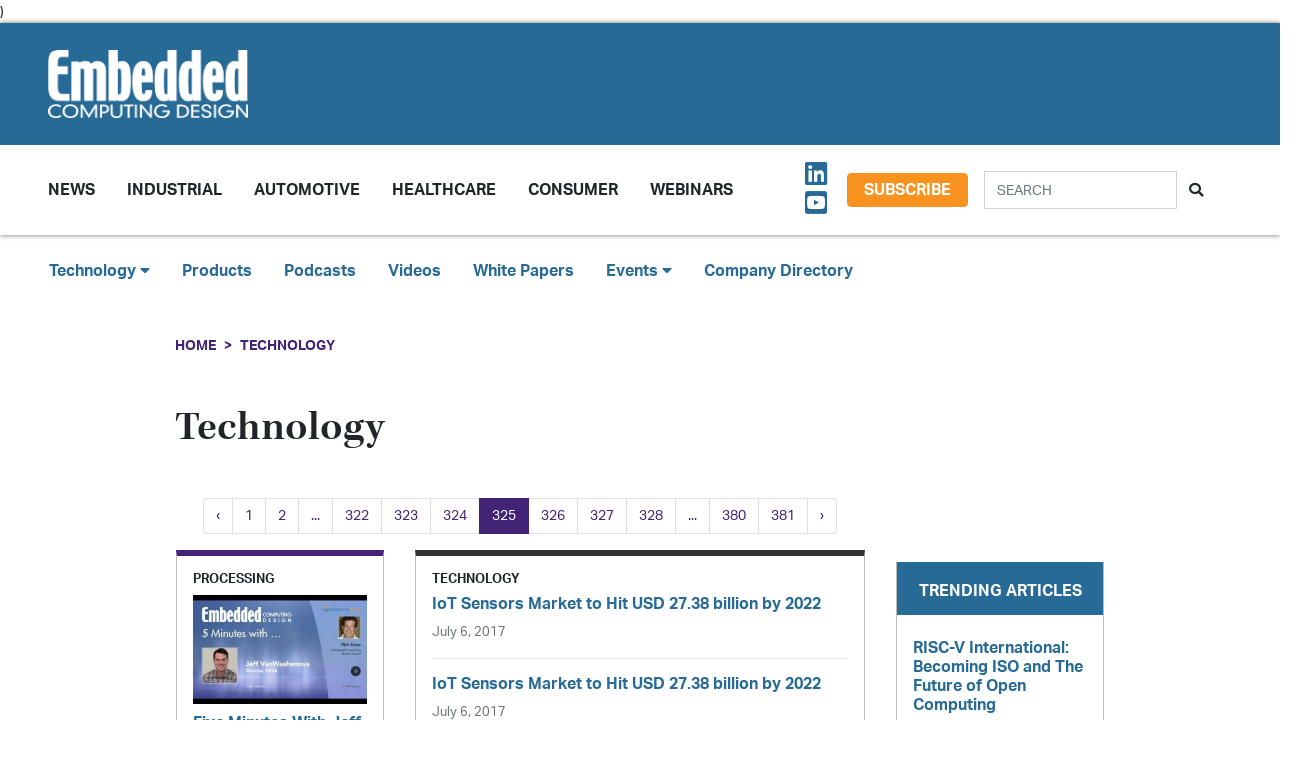

--- FILE ---
content_type: text/html; charset=UTF-8
request_url: https://embeddedcomputing.com/technology?page=325
body_size: 11926
content:
)




<!doctype html>
<html lang="en">
<head>
    <meta charset="utf-8">
    <meta name="viewport" content="width=device-width, initial-scale=1, shrink-to-fit=no">

    <title>    Technology
 - Embedded Computing Design</title>
    <meta name="description" content="">
    <meta name="keywords" content="">
    <meta name="author" content="OpenSystems Media">

    
    <link rel="apple-touch-icon" sizes="180x180" href="/ecd-favicon-safari-180x180.png">
<link rel="icon" type="image/png" sizes="32x32" href="/ecd-favicon-browser-32x32.png">
<link rel="icon" type="image/png" sizes="16x16" href="/ecd-favicon-browser-16x16.png">
<link rel="manifest" href="/site.webmanifest">
<link rel="mask-icon" href="/ecd-favicon-safari.svg" color="#5bbad5">
<meta name="msapplication-TileColor" content="#2b5797">
<meta name="theme-color" content="#ffffff">

<!-- Google Tag Manager -->
<script>(function(w,d,s,l,i){w[l]=w[l]||[];w[l].push({'gtm.start':
            new Date().getTime(),event:'gtm.js'});var f=d.getElementsByTagName(s)[0],
        j=d.createElement(s),dl=l!='dataLayer'?'&l='+l:'';j.async=true;j.src=
        'https://www.googletagmanager.com/gtm.js?id='+i+dl;f.parentNode.insertBefore(j,f);
    })(window,document,'script','dataLayer','GTM-TQ82QX9');</script>
<!-- End Google Tag Manager -->


<!-- Adobe Fonts -->
<noscript>
<link rel="stylesheet" href="https://use.typekit.net/wbj7dyv.css">
</noscript>


<!-- Font Awesome -->
<script src="https://kit.fontawesome.com/f838852e63.js" crossorigin="anonymous"></script>

<link rel="stylesheet" href="https://embeddedcomputing.com/assets/css/hamburgers.min.css">

<link rel="stylesheet" href="/assets/css/ecd.css?id=a5fe8aa1daa2c2ab492f">






<script type="text/javascript">
// Add category targeting if available for Google Ads
if(typeof category === 'undefined') {
        var category = "technology";
    }

var property = "ECD";

// Add any "Global" variables here
var superLeaderboard, leaderboardATF, leaderboardBTF, mediumRectangleSidebar, skyscraperSidebar, welcomeAd, nativeWelcome;

// var welcomeAdSold = false;
</script>

<script async src="https://securepubads.g.doubleclick.net/tag/js/gpt.js"></script>
<script src="/assets/js/gads.js?id=5a583c53b65b5466811a"></script>




<!-- Marketo Munchkin -->
<script type="text/javascript">
    (function() {
        var didInit = false;
        function initMunchkin() {
            if(didInit === false) {
                didInit = true;
                Munchkin.init('609-IYN-899');
            }
        }
        var s = document.createElement('script');
        s.type = 'text/javascript';
        s.async = true;
        s.src = '//munchkin.marketo.net/munchkin.js';
        s.onreadystatechange = function() {
            if (this.readyState == 'complete' || this.readyState == 'loaded') {
                initMunchkin();
            }
        };
        s.onload = initMunchkin;
        document.getElementsByTagName('head')[0].appendChild(s);
    })();
</script>






<script data-ad-client="ca-pub-7168430979886964" async src="https://pagead2.googlesyndication.com/pagead/js/adsbygoogle.js"></script>







<meta property="og:title" content="    Technology
 - Embedded Computing Design" />
<meta property="og:description" content="" />
<meta property="og:image" content="" />
<meta property="og:url" content="https://embeddedcomputing.com/technology" />


<meta name="twitter:title" content="    Technology
 - Embedded Computing Design">
<meta name="twitter:description" content="">
<meta name="twitter:image" content="">
<meta name="twitter:card" content="summary" />
<meta name="twitter:site" content="@embedded_comp" />

<meta property="og:site_name" content="Embedded Computing Design">

</head>

<body class="page body-cat-technology">

<!-- Google Tag Manager (noscript) -->
<noscript><iframe src="https://www.googletagmanager.com/ns.html?id=GTM-TQ82QX9"
                  height="0" width="0" style="display:none;visibility:hidden"></iframe></noscript>
<!-- End Google Tag Manager (noscript) -->

<div class="ad super-leaderboard d-print-none">
    <div id="ad-resizer" class="ad-resizer">
        <!-- /22057213624/super_leaderboard -->
        <div id='div-gpt-ad-1594244816553-0'>
            <script>
                googletag.cmd.push(function() { googletag.display('div-gpt-ad-1594244816553-0'); });
            </script>
        </div>
    </div>
</div>

<header>

    <div class="row ecd-header">
        <div class="container px-5 mw-100">
            <div class="row py-3 justify-content-between align-items-center">
                <div class="col-3">
                    <a href="/">
                        <img class="main-logo d-block" src="https://embeddedcomputing.com/assets/img/ECDlogo_whiteREV2016@2x.png" alt="" loading="lazy">
                        <h1 class="d-none">Embedded Computing Design</h1>
                    </a>
                </div>

                <div class="col-9 d-print-none">

                    <div class="ad top-leaderboard m-auto">
                        <!-- /22057213624/Leaderboard_ATF -->
                        <div id='div-gpt-ad-1595887245727-0'>
                            <script>
                                googletag.cmd.push(function() { googletag.display('div-gpt-ad-1595887245727-0'); });
                            </script>
                        </div>
                    </div>

                </div>

            </div>

        </div>
    </div>

    <div class="container floating-menu px-5">

        <nav class="navbar navbar-expand-lg navbar-light">
            <a class="navbar-brand d-md-none d-block" href="#"><img class="d-inline-block" src="https://embeddedcomputing.com/assets/img/ECDlogo_whiteREV2016@2x.png" alt=""></a>
            <button class="navbar-toggler" type="button" data-toggle="collapse" data-target="#navbarTogglerDemo02" aria-controls="navbarTogglerDemo02" aria-expanded="false" aria-label="Toggle navigation">
                <span class="navbar-toggler-icon"></span>
            </button>

            <div class="collapse navbar-collapse" id="navbarTogglerDemo02">

                <form action="/search" method="GET" class="search d-flex d-sm-none justify-content-start d-print-none">
                    <div class="input-group">
                        <input type="text" class="form-control" placeholder="SEARCH" aria-label="Search" aria-describedby="button-addon" name="query">
                        <div class="input-group-append">
                            <button class="btn" type="submit" id="button-addon"><i class="fas fa-search"></i></button>
                        </div>
                    </div>
                </form>

                <ul class="navbar-nav mt-2 mr-auto mt-lg-0">
















                    <li class="nav-item dropdown">
                        <a class="nav-link dropdown-toggle cat-resources" href="#" id="navbarDropdownMenuLink" role="button" data-toggle="dropdown" aria-haspopup="true" aria-expanded="false">
                            News
                        </a>
                        <ul class="dropdown-menu" aria-labelledby="navbarDropdownMenuLink">
                            <li><a class="dropdown-item" href="/stories">Design Articles</a></li>
                            <li><a class="dropdown-item" href="/blogs">Op-Eds</a></li>
                            <li><a class="dropdown-item" href="/news">Industry News</a></li>
                            <li><a class="dropdown-item" href="/magazine">Magazines</a></li>
                        </ul>
                    </li>
                    <li class="nav-item">
                        <a class="nav-link cat-resources" href="/application/industrial">
                            Industrial
                        </a>
                    </li>
                    <li class="nav-item">
                        <a class="nav-link cat-resources" href="/application/automotive">
                            Automotive
                        </a>
                    </li>
                    <li class="nav-item">
                        <a class="nav-link cat-resources" href="/application/healthcare">
                            Healthcare
                        </a>
                    </li>
                    <li class="nav-item">
                        <a class="nav-link cat-resources" href="/application/consumer">
                            Consumer
                        </a>
                    </li>
                    <li class="nav-item">
                        <a class="nav-link cat-resources" href="/webcasts">
                            Webinars
                        </a>
                    </li>




































































                </ul>

                
                <div class="text-right d-none d-md-block p-3">
                    <ul class="list-unstyled mb-0">
                        <li>
                                                                                                                                                                                                                    <a href="https://www.linkedin.com/showcase/embedded-computing-design" target="_blank">
                                    <i class="fab fa-linkedin social-icon px-1"></i>
                                </a>
                                                                                                                            <a href="https://www.youtube.com/user/videoopensystems" target="_blank">
                                    <i class="fab fa-youtube-square social-icon px-1"></i>
                                </a>
                                                                                                                                                </li>
                    </ul>
                </div>

                <div class="text-right d-none d-md-block">
                    <a class="btn btn-secondary btn-subscribe m-auto" href="/subscribe">Subscribe</a>
                </div>

                <div class="text-center d-block d-md-none pb-3">
                    <a class="btn btn-secondary btn-subscribe m-auto" href="/subscribe">Subscribe</a>
                </div>

                <form action="/search" method="GET" class="search d-none d-sm-flex justify-content-start d-print-none p-3">
                    <div class="input-group">
                        <input type="text" class="form-control" placeholder="SEARCH" aria-label="Search" aria-describedby="button-addon" name="query">
                        <div class="input-group-append">
                            <button class="btn" type="submit" id="button-addon"><i class="fas fa-search"></i></button>
                        </div>
                    </div>
                </form>
            </div>
        </nav>
    </div>
</header>

<div class="container-fluid ecd-second-menu p-0">
    
    <div class="row d-none d-md-block py-3">
        <header class="shadow-none">
            <nav class="navbar d-print-block">
                <div class="col px-5">
                    <ul class="justify-content-start nav">
                        <li class="nav-item dropdown">
                            <a class="nav-link dropdown-toggle cat-technology" data-toggle="dropdown" href="#" role="button"
                               aria-haspopup="true" aria-expanded="false">Technology <i class="fas fa-caret-down"></i></a>
                            <div class="dropdown-menu">
                                <a class="dropdown-item" href="/technology/ai-machine-learning">AI & Machine Learning</a>
                                <a class="dropdown-item" href="/technology/analog-and-power">Analog & Power</a>
                                <a class="dropdown-item" href="/technology/debug-and-test">Debug & Test</a>
                                <a class="dropdown-item" href="/application/hpc-datacenters">HPC/Datacenters</a>
                                <a class="dropdown-item" href="/technology/iot">IoT & Connectivity</a>
                                <a class="dropdown-item" href="/application/networking-5g">Networking & 5G</a>
                                <a class="dropdown-item" href="/technology/open-source">Open Source</a>
                                <a class="dropdown-item" href="/technology/processing">Processing</a>
                                <a class="dropdown-item" href="/technology/security">Security</a>
                                <a class="dropdown-item" href="/technology/software-and-os">Software & OS</a>
                                <a class="dropdown-item" href="/technology/storage">Storage</a>
                            </div>
                        </li>
                        <li class="nav-item"><a class="nav-link" href="/products">Products</a></li>
                        
                        <li class="nav-item"><a class="nav-link" href="/podcasts">Podcasts</a></li>
                        <li class="nav-item"><a class="nav-link" href="/videos">Videos</a></li>
                        <li class="nav-item"><a class="nav-link" href="/whitepapers">White Papers</a></li>
                        <li class="nav-item dropdown">
                            <a class="nav-link dropdown-toggle" data-toggle="dropdown" href="#" role="button"
                               aria-haspopup="true" aria-expanded="false">Events <i class="fas fa-caret-down"></i></a>
                            <div class="dropdown-menu">
                                <a class="dropdown-item"
                                   href="/webcasts">
                                    AI Day
                                </a>
                                <a class="dropdown-item" href="/topics/APEC">APEC</a>
                                <a class="dropdown-item"
                                   href="https://resources.embeddedcomputing.com/series/automotive2024/landing_page?utm_bmcr_source=landing_page">
                                    Automotive Tech Virtual Conference
                                </a>
                                <a class="dropdown-item" href="/topics/ces">CES</a>
                                <a class="dropdown-item" href="/topics/computex">Computex</a>
                                <a class="dropdown-item" href="/topics/electronica">electronica</a>
                                <a class="dropdown-item" href="/topics/embeddedworld">embedded world</a>
                                <a class="dropdown-item" href="/topic/Future%20Memory%20Summit">FMS: the Future of Memory and Storage</a>
                                <a class="dropdown-item"
                                   href="https://resources.embeddedcomputing.com/series/the-iot-device-security-conf/landing_page">
                                    The IoT Device Security Conference
                                </a>
                                <a class="dropdown-item" href="/topics/nvidia%20gtc">NVIDIA GTC</a>
                                <a class="dropdown-item" href="/topics/RISC-V">RISC-V Summit</a>
                                
                            </div>
                        </li>
                        <li class="nav-item"><a class="nav-link" href="/companies">Company Directory</a></li>
                    </ul>
                </div>
            </nav>
        </header>
    </div>
</div><!-- .container-fluid -->

<div class="container" id="main-content">




    
    
    <div class="row" id="body-container">
        <div class="col-12">

            <nav aria-label="breadcrumb">
                <ol class="breadcrumb breadcrumb-cat-technology p-0 pt-3">
                    <li class="breadcrumb-item"><a href="/">Home</a></li>
                    <li class="breadcrumb-item"><a href="/technology">Technology</a></li>
                </ol>
            </nav>

            <h1 class="category-page-title">Technology</h1>

        </div>


        <div class="col-12 col-lg-9 article-list">

            <div class="row" id="featured-articles">

    

    


</div>

<div class="container p-0">

            <div class="d-md-none">
            <ul class="pagination">

                    <li class="page-item"><a class="page-link" href="http://embeddedcomputing.com/technology?page=324" rel="prev">Previous Page</a></li>
        
                    <li class="page-item"><a class="page-link" href="http://embeddedcomputing.com/technology?page=326" rel="next">Next Page</a></li>
        
    </ul>

        </div>

        <div class="d-none d-md-block">
            <nav>
        <ul class="pagination">
            
                            <li class="page-item">
                    <a class="page-link" href="http://embeddedcomputing.com/technology?page=324" rel="prev" aria-label="&laquo; Previous">&lsaquo;</a>
                </li>
            
            
                            
                
                
                                                                                        <li class="page-item"><a class="page-link" href="http://embeddedcomputing.com/technology?page=1">1</a></li>
                                                                                                <li class="page-item"><a class="page-link" href="http://embeddedcomputing.com/technology?page=2">2</a></li>
                                                                                        
                                    <li class="page-item disabled" aria-disabled="true"><span class="page-link">...</span></li>
                
                
                                            
                
                
                                                                                        <li class="page-item"><a class="page-link" href="http://embeddedcomputing.com/technology?page=322">322</a></li>
                                                                                                <li class="page-item"><a class="page-link" href="http://embeddedcomputing.com/technology?page=323">323</a></li>
                                                                                                <li class="page-item"><a class="page-link" href="http://embeddedcomputing.com/technology?page=324">324</a></li>
                                                                                                <li class="page-item active" aria-current="page"><span class="page-link">325</span></li>
                                                                                                <li class="page-item"><a class="page-link" href="http://embeddedcomputing.com/technology?page=326">326</a></li>
                                                                                                <li class="page-item"><a class="page-link" href="http://embeddedcomputing.com/technology?page=327">327</a></li>
                                                                                                <li class="page-item"><a class="page-link" href="http://embeddedcomputing.com/technology?page=328">328</a></li>
                                                                                        
                                    <li class="page-item disabled" aria-disabled="true"><span class="page-link">...</span></li>
                
                
                                            
                
                
                                                                                        <li class="page-item"><a class="page-link" href="http://embeddedcomputing.com/technology?page=380">380</a></li>
                                                                                                <li class="page-item"><a class="page-link" href="http://embeddedcomputing.com/technology?page=381">381</a></li>
                                                                        
            
                            <li class="page-item">
                    <a class="page-link" href="http://embeddedcomputing.com/technology?page=326" rel="next" aria-label="Next &raquo;">&rsaquo;</a>
                </li>
                    </ul>
    </nav>

        </div>
    
    <div class="row">

        
            <div class="col-md-4">

                <div class="row py-0 h-100">

                    <div class="col-12 p-3 h-100">

                        <a href="/technology/processing/five-minutes-with-jeff-vanwashenova-director-ceva-2" class="card-link">

        <div class="article-card cat-processing">
                <h5 class="card-title category-head">Processing</h5>
             

        <div class="card-body">

                                <div class="img-container">
                    <img class="img-fluid" src="https://data.embeddedcomputing.com/uploads/resize/320/200/external/data.embeddedcomputing.com/uploads/articles/wp/351356304/vi--OWZeOklD3Q-hqdefault.jpg" alt="" loading="lazy">
                </div>
                
            <h6>Five Minutes With Jeff VanWashenova, Director, CEVA</h6>

                
                                    <p class="card-text date">
                        July 5, 2017
                    </p>
                
                

        </div>
    </div>

</a>



                    </div>

                </div>

            </div>

        


        <div class="col py-3">

            
            <div class="article-card cat-misc">
                <h5 class="card-title category-head">Technology</h5>

                
                    <!-- assume $article -->
<div class="article-block cat-iot">
    <a href="/technology/iot/iot-sensors-market-to-hit-usd-27-38-billion-by-2022">



    <h6>IoT Sensors Market to Hit USD 27.38 billion by 2022</h6></a>

    
            <p class="card-text date m-0">
            July 6, 2017
        </p>
    

    <hr>

</div>

                
                    <!-- assume $article -->
<div class="article-block cat-analog-and-power">
    <a href="/technology/analog-and-power/analog-semicundoctors-sensors/iot-sensors-market-to-hit-usd-27-38-billion-by-2022-2">



    <h6>IoT Sensors Market to Hit USD 27.38 billion by 2022</h6></a>

    
            <p class="card-text date m-0">
            July 6, 2017
        </p>
    

    <hr>

</div>

                
                    <!-- assume $article -->
<div class="article-block cat-software-and-os">
    <a href="/technology/software-and-os/cross-industry-semantic-interoperability-part-two-application-layer-standards-and-open-source-initiatives">



    <h6>Cross-industry semantic interoperability, part two: Application-layer standards and open-source initiatives</h6></a>

    
            <p class="card-text date m-0">
            July 5, 2017
        </p>
    

    <hr>

</div>

                
                    <!-- assume $article -->
<div class="article-block cat-software-and-os">
    <a href="/technology/software-and-os/portwell-announces-cmvl-1u12b-the-first-innovative-heterogeneous-architecture-platform-for-software-defined-storage-applications">



    <h6>Portwell Announces CMVL-1U12B, the First Innovative Heterogeneous Architecture Platform for Software-Defined Storage Applications</h6></a>

    
            <p class="card-text date m-0">
            July 5, 2017
        </p>
    

    <hr>

</div>

                
                    <!-- assume $article -->
<div class="article-block cat-storage">
    <a href="/technology/storage/portwell-announces-cmvl-1u12b-the-first-innovative-heterogeneous-architecture-platform-for-software-defined-storage-applications-2">



    <h6>Portwell Announces CMVL-1U12B, the First Innovative Heterogeneous Architecture Platform for Software-Defined Storage Applications</h6></a>

    
            <p class="card-text date m-0">
            July 5, 2017
        </p>
    

    <hr>

</div>

                
            </div>

        </div>


    </div>

    <div class="row">

                    <div class="col-12 col-md-4 p-3">
                <a href="/technology/processing/five-minutes-with-jeff-vanwashenova-director-ceva-3" class="card-link">

        <div class="article-card cat-processing">
                <h5 class="card-title category-head">Processing</h5>
             

        <div class="card-body">

                                <div class="img-container">
                    <img class="img-fluid" src="https://data.embeddedcomputing.com/uploads/resize/320/200/external/data.embeddedcomputing.com/uploads/articles/wp/351853108/900-.jpg" alt="" loading="lazy">
                </div>
                
            <h6>Five Minutes With Jeff VanWashenova, Director, CEVA</h6>

                
                        <p class="card-text authors">
                            Rich Nass
                                                                                </p>

                
                                    <p class="card-text date">
                        July 5, 2017
                    </p>
                
                

        </div>
    </div>

</a>


            </div>
                    <div class="col-12 col-md-4 p-3">
                <a href="/technology/security/eliminating-vulnerabilities-in-third-party-code-with-binary-analysis" class="card-link">

        <div class="article-card cat-security">
                <h5 class="card-title category-head">Security</h5>
             

        <div class="card-body">

                                <div class="img-container">
                    <img class="img-fluid" src="https://data.embeddedcomputing.com/uploads/resize/320/200/external/data.embeddedcomputing.com/uploads/articles/wp/351322080/files-aT04NDUwODUmcD0wJnZlcnNpb249MSZjbWQ9diZzaWc9Mzk2MTllNWU5ZDM1ZDA5ZGU2Mjc0MTQxMWI5NDNjZjE253D--w-320.jpg" alt="" loading="lazy">
                </div>
                
            <h6>Eliminating Vulnerabilities in Third-Party Code with Binary Analysis</h6>

                
                                    <p class="card-text date">
                        July 5, 2017
                    </p>
                
                

        </div>
    </div>

</a>


            </div>
                    <div class="col-12 col-md-4 p-3">
                <a href="/technology/security/be-very-sure-of-your-device-s-reliability" class="card-link">

        <div class="article-card cat-security">
                <h5 class="card-title category-head">Security</h5>
             

        <div class="card-body">

                                <div class="img-container">
                    <img class="img-fluid" src="https://data.embeddedcomputing.com/uploads/resize/320/200/external/data.embeddedcomputing.com/uploads/articles/wp/351853114/img-hubs-tilebg-blogs.jpg" alt="" loading="lazy">
                </div>
                
            <h6>Be very sure of your device&#039;s reliability</h6>

                
                                    <p class="card-text date">
                        July 5, 2017
                    </p>
                
                

        </div>
    </div>

</a>


            </div>
                    <div class="col-12 col-md-4 p-3">
                <a href="/technology/debug-and-test/be-very-sure-of-your-devices-reliability" class="card-link">

        <div class="article-card cat-debug-and-test">
                <h5 class="card-title category-head">Debug &amp; Test</h5>
             

        <div class="card-body">

                                <div class="img-container">
                    <img class="img-fluid" src="https://data.embeddedcomputing.com/uploads/resize/320/200/external/data.embeddedcomputing.com/uploads/articles/wp/352382998/img-hubs-tilebg-blogs.jpg" alt="" loading="lazy">
                </div>
                
            <h6>Be very sure of your device&#039;s reliability</h6>

                
                                    <p class="card-text date">
                        July 5, 2017
                    </p>
                
                

        </div>
    </div>

</a>


            </div>
                    <div class="col-12 col-md-4 p-3">
                <a href="/technology/processing/compute-modules/dataforth-releases-new-updated-2017-product-catalog-2" class="card-link">

        <div class="article-card cat-processing">
                <h5 class="card-title category-head">Processing</h5>
             

        <div class="card-body">

                                <div class="img-container">
                    <img class="img-fluid" src="https://data.embeddedcomputing.com/uploads/resize/320/200/external/data.embeddedcomputing.com/uploads/articles/wp/352719433/900-595a8e9a17766-2017.full-linecatalogcover.tif.jpg" alt="" loading="lazy">
                </div>
                
            <h6>Dataforth Releases New, Updated 2017 Product Catalog</h6>

                
                    
                        <p class="card-text authors">
                            Dataforth Corporation
                        </p>

                    
                
                                    <p class="card-text date">
                        July 3, 2017
                    </p>
                
                

        </div>
    </div>

</a>


            </div>
                    <div class="col-12 col-md-4 p-3">
                <a href="/technology/ai-machine-learning/brainchip-joins-panel-list-of-speakers-at-sundown-ai-artificial-intelligence-and-automation-conference" class="card-link">

        <div class="article-card cat-ai-machine-learning">
                <h5 class="card-title category-head">AI &amp; Machine Learning</h5>
             

        <div class="card-body">

                                <div class="img-container">
                    <img class="img-fluid" src="https://data.embeddedcomputing.com/uploads/resize/320/200/external/data.embeddedcomputing.com/uploads/articles/wp/351853120/img-hubs-tilebg-blogs.jpg" alt="" loading="lazy">
                </div>
                
            <h6>BrainChip Joins Panel List of Speakers at Sundown AI Artificial Intelligence and Automation Conference</h6>

                
                                    <p class="card-text date">
                        July 3, 2017
                    </p>
                
                

        </div>
    </div>

</a>


            </div>
                    <div class="col-12 col-md-4 p-3">
                <a href="/technology/ai-machine-learning/computer-vision-speech-processing/brainchip-joins-panel-list-of-speakers-at-sundown-ai-artificial-intelligence-and-automation-conference-2" class="card-link">

        <div class="article-card cat-ai-machine-learning">
                <h5 class="card-title category-head">AI &amp; Machine Learning</h5>
             

        <div class="card-body">

                                <div class="img-container">
                    <img class="img-fluid" src="https://data.embeddedcomputing.com/uploads/resize/320/200/external/data.embeddedcomputing.com/uploads/articles/wp/352719436/img-hubs-tilebg-blogs.jpg" alt="" loading="lazy">
                </div>
                
            <h6>BrainChip Joins Panel List of Speakers at Sundown AI Artificial Intelligence and Automation Conference</h6>

                
                    
                        <p class="card-text authors">
                            BrainChip
                        </p>

                    
                
                                    <p class="card-text date">
                        July 3, 2017
                    </p>
                
                

        </div>
    </div>

</a>


            </div>
                    <div class="col-12 col-md-4 p-3">
                <a href="/technology/iot/gateways/neousys-announces-igt-20-an-arm-based-iot-iiot-and-automation-gateway-3" class="card-link">

        <div class="article-card cat-iot">
                <h5 class="card-title category-head">IoT</h5>
             

        <div class="card-body">

                                <div class="img-container">
                    <img class="img-fluid" src="https://data.embeddedcomputing.com/uploads/resize/320/200/external/data.embeddedcomputing.com/uploads/articles/wp/352719442/img-hubs-tilebg-blogs.jpg" alt="" loading="lazy">
                </div>
                
            <h6>Neousys Announces IGT-20, An ARM-based IoT, IIoT and Automation Gateway</h6>

                
                    
                        <p class="card-text authors">
                            Neousys Technology
                        </p>

                    
                
                                    <p class="card-text date">
                        June 30, 2017
                    </p>
                
                

        </div>
    </div>

</a>


            </div>
                    <div class="col-12 col-md-4 p-3">
                <a href="/technology/iot/managing-the-iot-lifecycle-with-development-environments" class="card-link">

        <div class="article-card cat-iot">
                <h5 class="card-title category-head">IoT</h5>
             

        <div class="card-body">

                                <div class="img-container">
                    <img class="img-fluid" src="https://data.embeddedcomputing.com/uploads/resize/320/200/external/data.embeddedcomputing.com/uploads/articles/wp/351853141/900-595576991b5ed-Synergy_platform_SSP_042916_1200px+28129.png.jpg" alt="" loading="lazy">
                </div>
                
            <h6>Managing the IoT lifecycle with development environments</h6>

                
                    
                        <p class="card-text authors">
                            Curt Schwaderer, Technology Editor
                        </p>

                    
                
                                    <p class="card-text date">
                        June 29, 2017
                    </p>
                
                

        </div>
    </div>

</a>


            </div>
                    <div class="col-12 col-md-4 p-3">
                <a href="/technology/processing/compute-modules/x-es-new-server-class-products-provide-an-industry-leading-combination-of-security-ruggedization-and-performance-2" class="card-link">

        <div class="article-card cat-processing">
                <h5 class="card-title category-head">Processing</h5>
             

        <div class="card-body">

                                <div class="img-container">
                    <img class="img-fluid" src="https://data.embeddedcomputing.com/uploads/resize/320/200/external/data.embeddedcomputing.com/uploads/articles/wp/352719445/img-hubs-tilebg-blogs.jpg" alt="" loading="lazy">
                </div>
                
            <h6>X-ES&#039; New Server-Class Products Provide an Industry-Leading Combination of Security, Ruggedization, and Performance</h6>

                
                    
                        <p class="card-text authors">
                            Extreme Engineering Solutions, Inc. (X-ES)
                        </p>

                    
                
                                    <p class="card-text date">
                        June 29, 2017
                    </p>
                
                

        </div>
    </div>

</a>


            </div>
                    <div class="col-12 col-md-4 p-3">
                <a href="/technology/iot/arrow-s-kristin-russell-receives-embedded-computing-design-s-top-innovative-person-award-5" class="card-link">

        <div class="article-card cat-iot">
                <h5 class="card-title category-head">IoT</h5>
             

        <div class="card-body">

                                <div class="img-container">
                    <img class="img-fluid" src="https://data.embeddedcomputing.com/uploads/resize/320/200/external/data.embeddedcomputing.com/uploads/articles/wp/351853153/img-hubs-tilebg-blogs.jpg" alt="" loading="lazy">
                </div>
                
            <h6>Arrow&#039;s Kristin Russell Receives Embedded Computing Design&#039;s Top Innovative Person award</h6>

                
                        <p class="card-text authors">
                            Rich Nass
                                                                                </p>

                
                                    <p class="card-text date">
                        June 29, 2017
                    </p>
                
                

        </div>
    </div>

</a>


            </div>
                    <div class="col-12 col-md-4 p-3">
                <a href="/technology/iot/embedded-insiders-podcast-making-connections-at-the-industrial-iot-university" class="card-link">

        <div class="article-card cat-iot">
                <h5 class="card-title category-head">IoT</h5>
             

        <div class="card-body">

                                <div class="img-container">
                    <img class="img-fluid" src="https://data.embeddedcomputing.com/uploads/resize/320/200/external/data.embeddedcomputing.com/uploads/articles/wp/351853156/900-5955246dba3c5-ei_art.jpg.jpg" alt="" loading="lazy">
                </div>
                
            <h6>Embedded Insiders Podcast: Making &quot;Connections&quot; at the Industrial IoT University</h6>

                
                        <p class="card-text authors">
                            Brandon Lewis
                                                                                </p>

                
                                    <p class="card-text date">
                        June 29, 2017
                    </p>
                
                

        </div>
    </div>

</a>


            </div>
                    <div class="col-12 col-md-4 p-3">
                <a href="/technology/iot/embedded-insiders-episode-19-making-connections-at-the-industrial-iot-university" class="card-link">

        <div class="article-card cat-iot">
                <h5 class="card-title category-head">IoT</h5>
             

        <div class="card-body">

                                <div class="img-container">
                    <img class="img-fluid" src="https://data.embeddedcomputing.com/uploads/resize/320/200/external/data.embeddedcomputing.com/uploads/articles/wp/350496111/files-aHViPTYzODY3JmNtZD1pdGVtZWRpdG9yaW1hZ2UmZmlsZW5hbWU9aXRlbWVkaXRvcmltYWdlXzU5NTUyZDUyYTc5YjIucG5nJnZlcnNpb249MDAwMCZzaWc9MTdkZGY0OGU1YWY3MGM0MzFiYTIzMTQwMzYyNmIxOGE253D" alt="" loading="lazy">
                </div>
                
            <h6>Embedded Insiders Episode #20: Making &quot;Connections&quot; at the Industrial IoT University</h6>

                
                                    <p class="card-text date">
                        June 29, 2017
                    </p>
                
                

        </div>
    </div>

</a>


            </div>
                    <div class="col-12 col-md-4 p-3">
                <a href="/technology/storage/swissbit-reaches-key-milestone-with-industrial-mlc-flash-memory-mlc-from-an-slc-expert" class="card-link">

        <div class="article-card cat-storage">
                <h5 class="card-title category-head">Storage</h5>
             

        <div class="card-body">

                                <div class="img-container">
                    <img class="img-fluid" src="https://data.embeddedcomputing.com/uploads/resize/320/200/external/data.embeddedcomputing.com/uploads/articles/wp/351853162/img-hubs-tilebg-blogs.jpg" alt="" loading="lazy">
                </div>
                
            <h6>Swissbit reaches key milestone with industrial MLC Flash Memory MLC from an SLC-Expert</h6>

                
                                    <p class="card-text date">
                        June 29, 2017
                    </p>
                
                

        </div>
    </div>

</a>


            </div>
                    <div class="col-12 col-md-4 p-3">
                <a href="/technology/storage/swissbit-reaches-key-milestone-with-industrial-mlc-flash-memory-mlc-from-an-slc-expert-2" class="card-link">

        <div class="article-card cat-storage">
                <h5 class="card-title category-head">Storage</h5>
             

        <div class="card-body">

                                <div class="img-container">
                    <img class="img-fluid" src="https://data.embeddedcomputing.com/uploads/resize/320/200/external/data.embeddedcomputing.com/uploads/articles/wp/352719451/900-595510dbae76e-170626mlc.flash.memory.pic.jpg.jpg" alt="" loading="lazy">
                </div>
                
            <h6>Swissbit Reaches Key Milestone with Industrial MLC Flash Memory - MLC from an SLC-Expert</h6>

                
                    
                        <p class="card-text authors">
                            Swissbit AG
                        </p>

                    
                
                                    <p class="card-text date">
                        June 29, 2017
                    </p>
                
                

        </div>
    </div>

</a>


            </div>
                    <div class="col-12 col-md-4 p-3">
                <a href="/technology/processing/mpl-announces-new-rugged-fanless-embedded-xeon-server-solution-with-up-to-16-cores" class="card-link">

        <div class="article-card cat-processing">
                <h5 class="card-title category-head">Processing</h5>
             

        <div class="card-body">

                                <div class="img-container">
                    <img class="img-fluid" src="https://data.embeddedcomputing.com/uploads/resize/320/200/external/data.embeddedcomputing.com/uploads/articles/wp/351853165/img-hubs-tilebg-blogs.jpg" alt="" loading="lazy">
                </div>
                
            <h6>MPL announces New Rugged Fanless Embedded Xeon Server Solution with up to 16 Cores</h6>

                
                                    <p class="card-text date">
                        June 29, 2017
                    </p>
                
                

        </div>
    </div>

</a>


            </div>
                    <div class="col-12 col-md-4 p-3">
                <a href="/technology/iot/cross-industry-semantic-interoperability-part-one" class="card-link">

        <div class="article-card cat-iot">
                <h5 class="card-title category-head">IoT</h5>
             

        <div class="card-body">

                                <div class="img-container">
                    <img class="img-fluid" src="https://data.embeddedcomputing.com/uploads/resize/320/200/external/data.embeddedcomputing.com/uploads/articles/wp/351853171/450-594af8ae2cab3-figure1_copy.png.jpg" alt="" loading="lazy">
                </div>
                
            <h6>Cross-industry semantic interoperability, part one</h6>

                
                                    <p class="card-text date">
                        June 29, 2017
                    </p>
                
                

        </div>
    </div>

</a>


            </div>
                    <div class="col-12 col-md-4 p-3">
                <a href="/technology/iot/stadium-stontronics-upgrades-uk-facility-to-meet-increased-demand" class="card-link">

        <div class="article-card cat-iot">
                <h5 class="card-title category-head">IoT</h5>
             

        <div class="card-body">

                                <div class="img-container">
                    <img class="img-fluid" src="https://data.embeddedcomputing.com/uploads/resize/320/200/external/data.embeddedcomputing.com/uploads/articles/wp/352742146/files-aHViPTYzODY3JmNtZD1pdGVtZWRpdG9yaW1hZ2UmZmlsZW5hbWU9aXRlbWVkaXRvcmltYWdlXzU5Njk1NmJkNTlhNGMuanBnJnZlcnNpb249MDAwMCZzaWc9MzdmM2FmN2I1YTRhNGU4ZWM5Mjc4NWE2ZGY1ZTllMzE253D" alt="" loading="lazy">
                </div>
                
            <h6>Stadium Stontronics Upgrades UK Facility to Meet Increased Demand</h6>

                
                                    <p class="card-text date">
                        June 29, 2017
                    </p>
                
                

        </div>
    </div>

</a>


            </div>
                    <div class="col-12 col-md-4 p-3">
                <a href="/technology/software-and-os/customizing-hmi-solutions-solves-complex-and-varied-needs-in-industrial-automation" class="card-link">

        <div class="article-card cat-software-and-os">
                <h5 class="card-title category-head">Software &amp; OS</h5>
             

        <div class="card-body">

                                <div class="img-container">
                    <img class="img-fluid" src="https://data.embeddedcomputing.com/uploads/resize/320/200/external/data.embeddedcomputing.com/uploads/articles/wp/351853174/450-59544422146d2-Screen+Shot+2017-06-28+at+5.03.57+PM.png.jpg" alt="" loading="lazy">
                </div>
                
            <h6>Customizing HMI solutions solves complex and varied needs in industrial automation</h6>

                
                                    <p class="card-text date">
                        June 29, 2017
                    </p>
                
                

        </div>
    </div>

</a>


            </div>
                    <div class="col-12 col-md-4 p-3">
                <a href="/technology/analog-and-power/analog-semicundoctors-sensors/fujitsu-unveils-its-enhanced-bluebrain-sensor-based-iot-system-development-platform-for-distribution-2" class="card-link">

        <div class="article-card cat-analog-and-power">
                <h5 class="card-title category-head">Analog &amp; Power</h5>
             

        <div class="card-body">

                                <div class="img-container">
                    <img class="img-fluid" src="https://data.embeddedcomputing.com/uploads/resize/320/200/external/data.embeddedcomputing.com/uploads/articles/wp/352719460/img-hubs-tilebg-blogs.jpg" alt="" loading="lazy">
                </div>
                
            <h6>Fujitsu Unveils its Enhanced BlueBrain Sensor-Based IoT System Development Platform for Distribution</h6>

                
                    
                        <p class="card-text authors">
                            Fujitsu Components America Inc
                        </p>

                    
                
                                    <p class="card-text date">
                        June 28, 2017
                    </p>
                
                

        </div>
    </div>

</a>


            </div>
                    <div class="col-12 col-md-4 p-3">
                <a href="/technology/ai-machine-learning/e-cast-using-predictive-analytics-to-reduce-equipment-downtime-improve-product-quality-and-decrease-costs-in-the-age-of-the-industrial-internet-of-things" class="card-link">

        <div class="article-card cat-ai-machine-learning">
                <h5 class="card-title category-head">AI &amp; Machine Learning</h5>
             

        <div class="card-body">

                                <div class="img-container">
                    <img class="img-fluid" src="https://data.embeddedcomputing.com/uploads/resize/320/200/external/data.embeddedcomputing.com/uploads/articles/wp/351853180/img-hubs-tilebg-blogs.jpg" alt="" loading="lazy">
                </div>
                
            <h6>E-cast: Using Predictive Analytics to Reduce Equipment Downtime, Improve Product Quality and Decrease Costs in the Age of the Industrial Int</h6>

                
                        <p class="card-text authors">
                            Embedded E-cast
                                                                                </p>

                
                                    <p class="card-text date">
                        June 28, 2017
                    </p>
                
                

        </div>
    </div>

</a>


            </div>
                    <div class="col-12 col-md-4 p-3">
                <a href="/technology/software-and-os/five-minutes-with-grant-erickson-thread-group-2" class="card-link">

        <div class="article-card cat-software-and-os">
                <h5 class="card-title category-head">Software &amp; OS</h5>
             

        <div class="card-body">

                                <div class="img-container">
                    <img class="img-fluid" src="https://data.embeddedcomputing.com/uploads/resize/320/200/external/data.embeddedcomputing.com/uploads/articles/wp/350327124/vi-S2Oee0c-ZAk-hqdefault.jpg" alt="" loading="lazy">
                </div>
                
            <h6>Five Minutes With Grant Erickson, Thread Group</h6>

                
                                    <p class="card-text date">
                        June 28, 2017
                    </p>
                
                

        </div>
    </div>

</a>


            </div>
                    <div class="col-12 col-md-4 p-3">
                <a href="/technology/storage/toshiba-memory-corporation-announces-96-layer-3d-flash-memory" class="card-link">

        <div class="article-card cat-storage">
                <h5 class="card-title category-head">Storage</h5>
             

        <div class="card-body">

                                <div class="img-container">
                    <img class="img-fluid" src="https://data.embeddedcomputing.com/uploads/resize/320/200/external/data.embeddedcomputing.com/uploads/articles/wp/352719475/img-hubs-tilebg-blogs.jpg" alt="" loading="lazy">
                </div>
                
            <h6>Toshiba Memory Corporation Announces 96-Layer 3D Flash Memory</h6>

                
                    
                        <p class="card-text authors">
                            Toshiba Memory Europe GmbH
                        </p>

                    
                
                                    <p class="card-text date">
                        June 28, 2017
                    </p>
                
                

        </div>
    </div>

</a>


            </div>
                    <div class="col-12 col-md-4 p-3">
                <a href="/technology/storage/toshiba-memory-corporation-develops-worlds-first-qlc-3d-flash-memory" class="card-link">

        <div class="article-card cat-storage">
                <h5 class="card-title category-head">Storage</h5>
             

        <div class="card-body">

                
            <h6>Toshiba Memory Corporation Develops World&#039;s First QLC 3D Flash Memory</h6>

                
                    
                        <p class="card-text authors">
                            Toshiba Memory Europe GmbH
                        </p>

                    
                
                                    <p class="card-text date">
                        June 28, 2017
                    </p>
                
                                    <p class="card-text pt-3"><p>Achieves World&#39;s Largest Capacity of 1.5TB in a Single Package with BiCS FLASHTM chip</p></p>
                

        </div>
    </div>

</a>


            </div>
        
    </div>



</div>

<div class="d-md-none">
    <ul class="pagination">

                    <li class="page-item"><a class="page-link" href="http://embeddedcomputing.com/technology?page=324" rel="prev">Previous Page</a></li>
        
                    <li class="page-item"><a class="page-link" href="http://embeddedcomputing.com/technology?page=326" rel="next">Next Page</a></li>
        
    </ul>

</div>

<div class="d-none d-md-block">
    <nav>
        <ul class="pagination">
            
                            <li class="page-item">
                    <a class="page-link" href="http://embeddedcomputing.com/technology?page=324" rel="prev" aria-label="&laquo; Previous">&lsaquo;</a>
                </li>
            
            
                            
                
                
                                                                                        <li class="page-item"><a class="page-link" href="http://embeddedcomputing.com/technology?page=1">1</a></li>
                                                                                                <li class="page-item"><a class="page-link" href="http://embeddedcomputing.com/technology?page=2">2</a></li>
                                                                                        
                                    <li class="page-item disabled" aria-disabled="true"><span class="page-link">...</span></li>
                
                
                                            
                
                
                                                                                        <li class="page-item"><a class="page-link" href="http://embeddedcomputing.com/technology?page=322">322</a></li>
                                                                                                <li class="page-item"><a class="page-link" href="http://embeddedcomputing.com/technology?page=323">323</a></li>
                                                                                                <li class="page-item"><a class="page-link" href="http://embeddedcomputing.com/technology?page=324">324</a></li>
                                                                                                <li class="page-item active" aria-current="page"><span class="page-link">325</span></li>
                                                                                                <li class="page-item"><a class="page-link" href="http://embeddedcomputing.com/technology?page=326">326</a></li>
                                                                                                <li class="page-item"><a class="page-link" href="http://embeddedcomputing.com/technology?page=327">327</a></li>
                                                                                                <li class="page-item"><a class="page-link" href="http://embeddedcomputing.com/technology?page=328">328</a></li>
                                                                                        
                                    <li class="page-item disabled" aria-disabled="true"><span class="page-link">...</span></li>
                
                
                                            
                
                
                                                                                        <li class="page-item"><a class="page-link" href="http://embeddedcomputing.com/technology?page=380">380</a></li>
                                                                                                <li class="page-item"><a class="page-link" href="http://embeddedcomputing.com/technology?page=381">381</a></li>
                                                                        
            
                            <li class="page-item">
                    <a class="page-link" href="http://embeddedcomputing.com/technology?page=326" rel="next" aria-label="Next &raquo;">&rsaquo;</a>
                </li>
                    </ul>
    </nav>

</div>
)

        </div>

        <div class="col-lg-3 sidebar d-print-none" id="sidebar">

    <div class="row">
        <div class="col p-3">
            <div class="ad native">
                <!-- /22057213624/Native_Card_Sidebar -->
                <div id='div-gpt-ad-1611089084788-0'>
                    <script>
                        googletag.cmd.push(function() { googletag.display('div-gpt-ad-1611089084788-0'); });
                    </script>
                </div>
            </div>
        </div>
    </div>


    <div class="row">
        <div class="col p-3">
            <div class="ad medium-rectangle">
                <!-- /22057213624/Medium_Rectangle_Sidebar -->
                <div id='div-gpt-ad-1595888498760-0' style='width: 300px; height: 250px;'>
                    <script>
                        googletag.cmd.push(function() { googletag.display('div-gpt-ad-1595888498760-0'); });
                    </script>
                </div>
            </div>
        </div>
    </div>


    <div class="row justify-content-center p-3">
        <div class="col-md-12 col-sm-8 p-0 popular-articles">

            <h2>Trending Articles</h2>

            <ul class="list-unstyled">

                
                    <li>
                        <a href="/technology/open-source/board-system-standards/risc-v-international-becoming-iso-and-the-future-of-open-computing"><h6 class="pb-0">RISC-V International: Becoming ISO and The Future of Open Computing</h6></a>

                        <p><span class="published-date text-muted">January 22, 2026</span></p>
                    </li>

                    
                
                    <li>
                        <a href="/application/industrial/industrial-computing/biostar-launches-edgecomp-mu-n150-and-ms-nano-for-scalable-edge-computing-and-ai-workloads"><h6 class="pb-0">BIOSTAR Launches EdgeComp MU-N150 and MS-NANO for Scalable Edge Computing and AI Workloads</h6></a>

                        <p><span class="published-date text-muted">January 21, 2026</span></p>
                    </li>

                    
                
                    <li>
                        <a href="/technology/debug-and-test/probes-debuggers/pls-to-unveil-ude-2026-universal-debug-engine-at-embedded-world-germany-2026"><h6 class="pb-0">PLS to Unveil UDE 2026 Universal Debug Engine at embedded world Germany 2026</h6></a>

                        <p><span class="published-date text-muted">January 21, 2026</span></p>
                    </li>

                    
                
                    <li>
                        <a href="/application/industrial/automation-robotics/albatronai-introduces-talo-f1200gu-time-synchronized-ins-for-amrs-drones-and-robotics"><h6 class="pb-0">albatron.ai Introduces TALO-F1200GU Time-Synchronized INS for AMRs, Drones, and Robotics</h6></a>

                        <p><span class="published-date text-muted">January 19, 2026</span></p>
                    </li>

                    
                
                    <li>
                        <a href="/technology/iot/edge-computing/avalue-offers-industrial-grade-edge-ai-and-embedded-platforms-for-smart-city-and-manufacturing"><h6 class="pb-0">Avalue Offers Industrial-Grade Edge AI and Embedded Platforms for Smart City and Manufacturing</h6></a>

                        <p><span class="published-date text-muted">January 14, 2026</span></p>
                    </li>

                    
                
            </ul>

        </div>
    </div>



    <div class="row">
        <div class="col p-3">
            <div class="ad half-page">

                <!-- /22057213624/Skyscraper_Sidebar -->
                <div id='div-gpt-ad-1596232492659-0'>
                    <script>
                        googletag.cmd.push(function() { googletag.display('div-gpt-ad-1596232492659-0'); });
                    </script>
                </div>
            </div>
        </div>
    </div>



    <div class="row">
        <div class="col p-3">
            <div class="ad medium-rectangle">
                <!-- /22057213624/Medium_Rectangle_Sidebar_2 -->
                <div id='div-gpt-ad-1622836995866-0' style='min-width: 300px; min-height: 250px;'>
                    <script>
                        googletag.cmd.push(function() { googletag.display('div-gpt-ad-1622836995866-0'); });
                    </script>
                </div>
            </div>
        </div>
    </div>







</div>




    </div>

    <!-- Category Posts -->
<div class="row d-print-none" id="new-posts">


                    <div class="col-lg-3 col-sm-6 col-12 posts-col py-2">
            <div class="article-card cat-healthcare">
                <h5 class="card-title category-head">Healthcare</h5>


                <div class="card-body">
                    <a href="/application/healthcare/axiomteks-mbox603-delivers-high-performance-medical-imaging-and-ai-assisted-diagnostics">
            <div class="img-container">
                <img class="img-fluid" src="https://data.embeddedcomputing.com/uploads/resize/320/200/external/data.embeddedcomputing.com/uploads/articles/primary_images/1765385388.png" alt="Image Credit: Axiomtek" loading="lazy">
            </div>

            <h6>Axiomtek’s mBOX603 Delivers High-Performance Medical Imaging and AI-Assisted Diagnostics</h6>

                            <p class="card-text date m-0">
                    December 10, 2025
                </p>
            
        </a>






                </div>

                <ul class="list-unstyled">
                                    <li class="py-2">
                        <a href="/application/healthcare/medical-displays/wincomm-brings-edge-ai-and-intel-core-ultra-to-healthcare">Wincomm Brings Edge AI and Intel Core Ultra to Healthcare</a>

                        <p><span class="published-date text-muted">November 21, 2025</span></p>
                    </li>
                                    <li class="py-2">
                        <a href="/application/healthcare/overcome-wi-fi-connectivity-challenges-for-medical-devices-in-hospitals-and-medical-institutions">Overcome Wi-Fi connectivity challenges for medical devices in hospitals and medical institutions</a>

                        <p><span class="published-date text-muted">October 13, 2025</span></p>
                    </li>
                                    <li class="py-2">
                        <a href="/application/healthcare/telehealth-healthcare-iot/the-good-invasion-of-robots">“The Good Invasion of Robots”</a>

                        <p><span class="published-date text-muted">September 15, 2025</span></p>
                    </li>
                                    <li class="py-2">
                        <a href="/application/healthcare/medical-displays/hospitals-adopt-wincomm-wmp-22p-for-eeg-video-synchronized-monitoring">Hospitals Adopt Wincomm WMP-22P for EEG-Video Synchronized Monitoring</a>

                        <p><span class="published-date text-muted">August 22, 2025</span></p>
                    </li>
                                </ul>

                <a href="/application/healthcare" class="btn my-1 p-0">MORE</a>

            </div>
        </div>

                    <div class="col-lg-3 col-sm-6 col-12 posts-col py-2">
            <div class="article-card cat-processing">
                <h5 class="card-title category-head">Processing</h5>


                <div class="card-body">
                    <a href="/technology/processing/chips-and-socs/axiomtek-imb711-enables-mission-crtical-ct-mri-and-ai-workloads-leveraging-intel-xeon">
            <div class="img-container">
                <img class="img-fluid" src="https://data.embeddedcomputing.com/uploads/resize/320/200/external/data.embeddedcomputing.com/uploads/articles/primary_images/1769097032.png" alt="Image Credit: Axiomtek" loading="lazy">
            </div>

            <h6>Axiomtek IMB711 Enables Mission-Crtical CT, MRI, and AI Workloads Leveraging Intel Xeon</h6>

                            <p class="card-text date m-0">
                    January 22, 2026
                </p>
            
        </a>






                </div>

                <ul class="list-unstyled">
                                    <li class="py-2">
                        <a href="/technology/processing/compute-modules/aetinas-coreedge-mxm-series-takes-nvidia-blackwell-gpus-to-rugged-edge-ai">Aetina’s CoreEdge MXM Series Takes NVIDIA Blackwell GPUs to Rugged Edge AI</a>

                        <p><span class="published-date text-muted">January 14, 2026</span></p>
                    </li>
                                    <li class="py-2">
                        <a href="/technology/processing/chips-and-socs/sapphire-edge-vpr-7p132-combines-amd-ryzen-ai-and-versal-ai-edge-socs-on-one-board">CES 2026: SAPPHIRE EDGE+ VPR-7P132 Combines AMD Ryzen AI and Versal AI Edge SoCs on One Board</a>

                        <p><span class="published-date text-muted">January 13, 2026</span></p>
                    </li>
                                    <li class="py-2">
                        <a href="/technology/processing/chips-and-socs/ambiqs-atomiq-soc-combines-arm-ethos-u85-and-spot-technology-to-redefine-energy-efficient-edge-ai">Ambiq’s Atomiq SoC Combines Arm Ethos-U85 and SPOT Technology to Redefine Energy-Efficient Edge AI</a>

                        <p><span class="published-date text-muted">January 13, 2026</span></p>
                    </li>
                                    <li class="py-2">
                        <a href="/technology/processing/chips-and-socs/nasa-testing-confirms-edgecortix-sakura-ii-radiation-resilience-for-leo-geo-and-lunar-operations">NASA Testing Confirms EdgeCortix SAKURA-II Radiation Resilience for LEO, GEO, and Lunar Operations</a>

                        <p><span class="published-date text-muted">January 09, 2026</span></p>
                    </li>
                                </ul>

                <a href="/technology/processing" class="btn my-1 p-0">MORE</a>

            </div>
        </div>

                    <div class="col-lg-3 col-sm-6 col-12 posts-col py-2">
            <div class="article-card cat-security">
                <h5 class="card-title category-head">Security</h5>


                <div class="card-body">
                    <a href="/technology/security/iec-iso-other-standards/px5-net-gains-tuv-approval-enabling-faster-certification-of-safety-critical-embedded-applications">
            <div class="img-container">
                <img class="img-fluid" src="https://data.embeddedcomputing.com/uploads/resize/320/200/external/data.embeddedcomputing.com/uploads/articles/primary_images/1769097518.jpg" alt="Image Credit: PX5" loading="lazy">
            </div>

            <h6>PX5 NET Gains TÜV Approval, Enabling Faster Certification of Safety-Critical Embedded Applications</h6>

                            <p class="card-text date m-0">
                    January 22, 2026
                </p>
            
        </a>






                </div>

                <ul class="list-unstyled">
                                    <li class="py-2">
                        <a href="/technology/security/new-runsafe-security-report-engineering-leaders-brace-for-rising-cyber-risks-in-embedded-ai">New RunSafe Security Report: Engineering Leaders Brace for Rising Cyber Risks in Embedded AI</a>

                        <p><span class="published-date text-muted">December 11, 2025</span></p>
                    </li>
                                    <li class="py-2">
                        <a href="/technology/security/compliance-with-the-eu-cyber-resilience-act-a-comprehensive-approach-for-oems">Compliance with the EU Cyber Resilience Act: A Comprehensive Approach for OEMs</a>

                        <p><span class="published-date text-muted">November 14, 2025</span></p>
                    </li>
                                    <li class="py-2">
                        <a href="/technology/security/embedded-ai-security-how-embedded-system-manufacturers-can-strengthen-protection-with-secure-boot-key-management">Embedded AI Security: How Embedded System Manufacturers Can Strengthen Protection with Secure Boot Key Management</a>

                        <p><span class="published-date text-muted">November 13, 2025</span></p>
                    </li>
                                    <li class="py-2">
                        <a href="/technology/security/evergy-selects-kigens-secure-esim-os-and-eim-to-boost-network-efficiency-and-grid-stability">Evergy Selects Kigen’s Secure eSIM OS and eIM to Boost Network Efficiency and Grid Stability</a>

                        <p><span class="published-date text-muted">November 12, 2025</span></p>
                    </li>
                                </ul>

                <a href="/technology/security" class="btn my-1 p-0">MORE</a>

            </div>
        </div>

                    <div class="col-lg-3 col-sm-6 col-12 posts-col py-2">
            <div class="article-card cat-hpc-datacenters">
                <h5 class="card-title category-head">HPC/Datacenters</h5>


                <div class="card-body">
                    <a href="/application/hpc-datacenters/accenture-to-purchase-65-of-dlb-boosting-ai-data-center-engineering-and-consulting">
            <div class="img-container">
                <img class="img-fluid" src="https://data.embeddedcomputing.com/uploads/resize/320/200/external/data.embeddedcomputing.com/uploads/articles/primary_images/1765994161.png" alt="Image Credit: Accenture" loading="lazy">
            </div>

            <h6>Accenture to Purchase 65% of DLB, Boosting AI Data Center Engineering and Consulting</h6>

                            <p class="card-text date m-0">
                    December 17, 2025
                </p>
            
        </a>






                </div>

                <ul class="list-unstyled">
                                    <li class="py-2">
                        <a href="/application/hpc-datacenters/a-comprehensive-digital-twin-environment-and-semiconductor-lifecycle-management-can-ensure-reliable-data-center-operations">A Comprehensive Digital Twin Environment and Semiconductor Lifecycle Management Can Ensure Reliable Data-Center Operations</a>

                        <p><span class="published-date text-muted">November 24, 2025</span></p>
                    </li>
                                    <li class="py-2">
                        <a href="/application/hpc-datacenters/the-power-problem-behind-ai-data-center-performance">The Power Problem Behind AI Data Center Performance</a>

                        <p><span class="published-date text-muted">November 11, 2025</span></p>
                    </li>
                                    <li class="py-2">
                        <a href="/application/hpc-datacenters/nodka-leverages-intel-power-for-industrial-hpc-applications">NODKA Leverages Intel Power for Industrial HPC Applications</a>

                        <p><span class="published-date text-muted">November 06, 2025</span></p>
                    </li>
                                    <li class="py-2">
                        <a href="/application/hpc-datacenters/meeting-the-demanding-energy-needs-of-ai-servers-with-advanced-technology">Meeting the Demanding Energy Needs of AI Servers with Advanced Technology</a>

                        <p><span class="published-date text-muted">October 23, 2025</span></p>
                    </li>
                                </ul>

                <a href="/application/hpc-datacenters" class="btn my-1 p-0">MORE</a>

            </div>
        </div>

    
</div>



</div>



<div class="modal fade" id="interstitialModalCenter" tabindex="-1" role="dialog" aria-labelledby="interstitialModalCenterTitle" aria-hidden="true">
    <div class="modal-dialog modal-dialog-centered" role="document">
        <div class="modal-content h-100">
            <div class="modal-header">
                <button type="button" class="close" data-dismiss="modal" aria-label="Close">
                    <span aria-hidden="true"><i class="fas fa-times"></i></span>
                </button>
            </div>
            <div class="modal-body h-100">
                <!-- /22057213624/Welcome_Ad -->
                <div id='div-gpt-ad-1747691623021-0' style='min-width: 640px; min-height: 480px;'>
                    <script>
                        googletag.cmd.push(function() { googletag.display('div-gpt-ad-1747691623021-0'); });
                    </script>
                </div>
                
                

                <!-- /22057213624/Native_Welcome_Ad_Unit -->
                
            </div>
            <div class="modal-footer">
                <button type="button" class="btn btn-primary" data-dismiss="modal">Continue to site...</button>
            </div>
        </div>
    </div>
</div>

<footer class="d-print-none py-5 mt-5">
    <div class="container">
        <div class="row d-print-none">
            <div class="ad bottom-leaderboard mx-auto p-2">
                <!-- /22057213624/Leaderboard_BTF -->
                <div id='div-gpt-ad-1595888203281-0'>
                    <script>
                        googletag.cmd.push(function() { googletag.display('div-gpt-ad-1595888203281-0'); });
                    </script>
                </div>
            </div>
        </div>

        <div class="row">
            <div class="col-12 col-sm-6 col-md-4 col-lg">


                <ul class="list-unstyled">
                    <li><h4><a href="/technology">Technology</a></h4></li>
                    <li><a href="/technology/ai-machine-learning">AI & Machine Learning</a></li>
                    <li><a href="/technology/iot">IoT</a></li>
                    <li><a href="/technology/open-source">Open Source</a></li>
                    <li><a href="/technology/analog-and-power">Analog & Power</a></li>
                    <li><a href="/technology/processing">Processing</a></li>
                    <li><a href="/technology/security">Security</a></li>
                    <li><a href="/technology/software-and-os">Software & OS</a></li>
                    <li><a href="/technology/storage">Storage</a></li>
                    <li><a href="/technology/debug-and-test">Debug & Test</a></li>
                </ul>
            </div>


            <div class="col-12 col-sm-6 col-md-4 col-lg">

                <ul class="list-unstyled">
                    <li><h4><a href="/application">Application</a></h4></li>
                    <li><a href="/application/automotive">Automotive</a></li>
                    <li><a href="/application/industrial">Industrial</a></li>
                    <li><a href="/application/consumer">Consumer</a></li>
                    <li><a href="/application/healthcare">Healthcare</a></li>
                    <li><a href="/application/networking-5g">Networking & 5G</a></li>
                    <li><a href="https://militaryembedded.com" target="_blank">Defense <i class="fas fa-external-link-alt"></i></a></li>
                </ul>
            </div>


            <div class="col-12 col-sm-6 col-md-4 col-lg">

                <ul class="list-unstyled">
                    <li><h4><a href="/magazine">Magazine</a></h4></li>
                    <li><a href="/magazine/latest">Latest Issue</a></li>
                    <li><a href="/magazine">Archive</a></li>
                    <li><a href="/subscribe">Subscribe</a></li>
                    <li><h4>Newsletter Subscribe</h4></li>
                    <li><a href="/subscribe">IoT Design</a></li>
                    <li><a href="/subscribe">Embedded Daily</a></li>
                    <li><a href="/subscribe">Embedded Europe</a></li>
                    <li><a href="/subscribe">AI at the Edge</a></li>
                </ul>
            </div>

            <div class="col-12 col-sm-6 col-md-4 col-lg">

                <ul class="list-unstyled">
                    <li><h4>Resources</h4></li>

                    
                    
                    <li><a href="/topics/PICMG">PICMG</a></li>
                    <li><a href="/topics/datasheets">Embedded Data Sheets</a></li>
                    <li><a href="/podcasts">Podcasts</a></li>
                    <li><a href="/stories">Design Articles</a></li>
                    <li><a href="/blogs">Op-Eds</a></li>
                    <li><a href="/news">News</a></li>
                    <li><a href="/press-releases">Press Releases</a></li>
                    <li><a href="/features/devkit-selector" style="font-weight:700;font-size:1.1em">Devkit Selector</a></li>
                    <li><a href="/products">New Products</a></li>
                    <li><a href="/webcasts">Virtual Events</a></li>
                    <li><a href="/whitepapers">White Papers</a></li>
                    <li><a href="/events">Events</a></li>
                    <li><a href="/companies">Company Directory</a></li>
                 </ul>
            </div>













            <div class="col-12 col-sm-6 col-lg">
                <ul class="list-unstyled">
                    <li><h4><a href="https://opensysmedia.com/embedded-computing-design/" target="_blank">Advertise</a></h4></li>
                    <li><a href="/pages/embedded-world-content-marketing-and-promotional-aids">embedded world Opportunities</a></li>
                    <li><a href="/pages/computexopportunities">Computex Opportunities</a></li>
                    <li><a href="/pages/electronicaopportunities">electronica Opportunities</a></li>
                    <li><a href="/pages/cesopportunities">CES Opportunities</a></li>
                    <li><a href="/pages/nvidiagtcopportunities">NVIDIA GTC Opportunities</a></li>
                    <li><a href="/pages/sensorsopportunities">Sensors Converge Opportunities</a></li>
                    <li><h4><a href="/pages/submit">Submit Content</a></h4></li>
                    <li><h4><a href="/pages/contact">Contact</a></h4></li>
                    <li><h4><a href="/pages/privacy">Privacy Policy</a></h4></li>
                    <li>
                                                    <a href="https://www.facebook.com/Embedded.Computing.Design" target="_blank">
                                <i class="fab fa-facebook-square social-icon px-1"></i>
                            </a>
                                                    <a href="https://twitter.com/embedded_comp" target="_blank">
                                <i class="fab fa-twitter-square social-icon px-1"></i>
                            </a>
                                                    <a href="https://www.linkedin.com/showcase/embedded-computing-design" target="_blank">
                                <i class="fab fa-linkedin social-icon px-1"></i>
                            </a>
                                                    <a href="https://www.youtube.com/user/videoopensystems" target="_blank">
                                <i class="fab fa-youtube-square social-icon px-1"></i>
                            </a>
                                                    <a href="https://www.instagram.com/embeddedcomputingdesign/" target="_blank">
                                <i class="fab fa-instagram-square social-icon px-1"></i>
                            </a>
                                            </li>






                </ul>
            </div>

        </div>

        <div class="row"><!-- Sister Brand Logos -->
            <div class="col">

                

                <div class="row py-5">
                    <div class="col text-center">
                        <h3><small class="font-weight-bold">&copy;2026 <a href="https://opensysmedia.com" target="_blank">OpenSystems Media</a></small></h3>
                    </div>
                </div>

                <div class="row py-5"></div>

            </div>
        </div>

    </div>
</footer>

<script src="https://embeddedcomputing.com/assets/jquery/jquery.min.js"></script>

<script src="https://embeddedcomputing.com/assets/bootstrap/bootstrap.bundle.min.js"></script>

<script src="/assets/js/ecd.js?id=363b52a82570ee02a67d"></script>


<script>
    window.onload = (event) => {
        $('.carousel').carousel('pause');
    }
</script>





<!-- lazy load font CSS -->
<script>
    (function() {
        // load main.css
        var cssFont = document.createElement('link');
        cssFont.href = 'https://use.typekit.net/wbj7dyv.css';
        cssFont.rel = 'stylesheet';
        cssFont.type = 'text/css';
        document.getElementsByTagName('head')[0].appendChild(cssFont);
    })();
</script>































</body>
</html>


--- FILE ---
content_type: text/html; charset=utf-8
request_url: https://www.google.com/recaptcha/api2/aframe
body_size: 182
content:
<!DOCTYPE HTML><html><head><meta http-equiv="content-type" content="text/html; charset=UTF-8"></head><body><script nonce="fPFd_TzTEKTwsT9o5b6cfQ">/** Anti-fraud and anti-abuse applications only. See google.com/recaptcha */ try{var clients={'sodar':'https://pagead2.googlesyndication.com/pagead/sodar?'};window.addEventListener("message",function(a){try{if(a.source===window.parent){var b=JSON.parse(a.data);var c=clients[b['id']];if(c){var d=document.createElement('img');d.src=c+b['params']+'&rc='+(localStorage.getItem("rc::a")?sessionStorage.getItem("rc::b"):"");window.document.body.appendChild(d);sessionStorage.setItem("rc::e",parseInt(sessionStorage.getItem("rc::e")||0)+1);localStorage.setItem("rc::h",'1769269969034');}}}catch(b){}});window.parent.postMessage("_grecaptcha_ready", "*");}catch(b){}</script></body></html>

--- FILE ---
content_type: text/plain
request_url: https://data.embeddedcomputing.com/uploads/resize/320/200/external/data.embeddedcomputing.com/uploads/articles/wp/352742146/files-aHViPTYzODY3JmNtZD1pdGVtZWRpdG9yaW1hZ2UmZmlsZW5hbWU9aXRlbWVkaXRvcmltYWdlXzU5Njk1NmJkNTlhNGMuanBnJnZlcnNpb249MDAwMCZzaWc9MzdmM2FmN2I1YTRhNGU4ZWM5Mjc4NWE2ZGY1ZTllMzE253D
body_size: 40802
content:
���� JFIF  H H  �� 8Photoshop 3.0 8BIM      8BIM%     ��ُ ��	���B~�� �Exif  MM *                   J       R(       �i       Z       H      H    �       �      �      �    �� C 


�� C		��  �@ ��           	 �� H   !1A"Qaq��#2B��	Rb��$3Cr���%c��4Ds����            �� D    !1A"Qaq�2������#3B�$Rb�r����%4s���C��   ? е�$2��6=�����Z(Hn���܋X�F�?��D���I"�|J�����-���]F3V@/�R@��$��lVєn��n6�d�Ϣ�H��������qX�
��w+&xɗ��������� ������E[PV�3e.��èƔ���R��ߡ�qB®5�"`Q>aa����l��OPz=��GmմC�-D���.˗ ����}�^���.`ISFe��JV��m���g�;�J,�JJlAn�Pi�mzT�jH���5j�hRܨ!H�BWs��5%[+r��b���(�PO�L�f��rq �Ā�м#Ub���Ԫ�,��Z9�8H��i�):�Ok�F�������!to�dN��ѵ��y���*�m $����.w�<@}Rr�T�v2<�j��N�S����GC�B���ܺ@�G^�ckM���d_�&;��ⶴI��-�)
R�e(t�_�k{pZ|>�S��̜AqN��Ӻ��N������	�=��:��x}B[�PZ Gu!ŏ*|���I>���ؤ ��^q�����|b��%H���&<�%AV���{�#H'���G��L���z2e�^�.�jh�,刔��`�)���ae:�Q"�`����S�n�[�`��멅�>Y�"yrj,6C�B�v���a��F�;�,u�,��n��rq�RO�,忱Ĵ���,҆߆�>��6��}�������vI���$��A��B���"�p)�yjK. �X�JA��F��a�c��%4��*��Ċ�j1��� �t2��G�'�H� ۯ��	K��)	`m�뒥y�h�I����m��iG�Ky)�7}�<�ߩ��vt�ΰ;�O����H�)?�>�S@(���W[��5D"=/O��5*8�Of�6~�ʎ����VJ
�W���-������gU��r�־�Ka2*���P��HM�B�*߾ؖHKY������W�y�1����)hZ���.���Z�;�#|Uѐ��m��'Z�a��J:R�YƖ���H���SjEE#�HP&� ���O��|Qˢ́޼̢�j�����[�LO�e�JIV�a�A8�v�(]����E5|���M}/�=�`���7��*�m�J|�ޠ�_\�(E�������� sM� �+�}]ۥ*��� �Hi�+���cc���
�E���D��2���b�	�3����M(���bQ���f>x�e��}I�=.��4xgŜ�H��n%^%r����3��I	 ��/�����b�s{$eg��������L^!q�5o(H�	�J�T���W�EIz�
JÍ,)6$؋cA�2V��%b�M,5��o�k|6��ט��Y��f�56�b#��8�V� �����bv~ۆ������(j^}�[�E�!�Ҫ͆���)��7����y�����R�F{�f7���ͥ!�B��(|<{n;���|�1�7q����X[ݏ��kZ]^6cek��e�R�B�M�k�=�sԘ �p�$����T���C��	ղ���!���&3O���\z�+YTKɴI)'���YH��O��sU�
������.v/4�(���틉HU�
���,fV^z�!t��N9Hqh]��
Uqn�}1I'Y���E�S�ӡHZ^[�DG�V��J�O~�	��_8h8�M�8��^;T��Ɣ휒�9qġ6��kKH�6���V5�d&g]!S1�~g�=���*嚫�S����d͝J��R4 ^���`��1IQ��5C�G<X ���h"cs�m����o��Pf�3J�b���j
"�ݵԫv	H�"^�b�[�j)O6����Z5�b�7C�!=�YR���U/a�F��D���e<�/Z�b���͑?�Tn%���d�4f�CK�V�1`�B��,�l��6�i�J��eIs�8X�[�]�$���k�ĕɩ6�|��D��z�lÂIXr�KG�o��3f��<��B�qKi�+6QQ* ��'{�p�d��X�֭++^�?>(�/Na��B�b#��+��9�N��z�Y�l
�ڪ1����wnO碢�ʏ4�K�e���rT����ͬK���=���8�_+J7����U�q�������	>��tH�����l�����K�� U4ٰV�B��V�KJ�BVRl����n�,�O��oH�0�Ww��Vd�&�Gz�V�"������(u�4,��8�Y] ����O�Á��O��!��zS�PG>�Х�G[�	>�/�� i��ǎ�_��5�Ѹ���;�����!��H�� �V�|�O� ���ӿ�u��j:=� ȏP���*�T��0�\�|�EuQ�o�M��BTR����q���F���|��VC$o�摺^S�71Ns���7)MJ�� �+��Y��z� ʦ�y\���8L�@O	�ÜC�})+�,� �'�l�$���ޯ2G&��̕�VPO%�UpH��������;�������t
����U��KAD� %c�k��k����L��2�d��Q�<4і�p�Я�A �����c��H\Х�l� �s��L�Ԫ4�)�iȅ������� t8bz�6�kY
(��@�R�f:�5���T~f`z2Ѓ�)S�\����u��{)�f�y-	G������1� �Ζ�eI	Z�ObI�������A��@넍�r��k*Q����N���5,&tt�R�R48ʼ�4�m})+m=U����{�`J�Qc�MzmrCS�'(Z4)"��~xX��l��c���JW�vq��+y~%���;�D��-�)!IR��=�����b���g�X��ER|��d2�+�Hh���_I\}��Ώk
�{I�1��ZAe�m�xr��U����]9h�Dm���ү\�Gf�Of���5�<�H2,+P	$� :w@V����Y*50���YP),�ۇ7���
�S&@s-B~�1ľ�4��$��ݴ��I��W�k#v��~�l�������ݑ�U�zE*����i�6�����^��Mɺ@�r	�L88�id�c��d��5V��i����i��M��3�~dXJ�d��.F����k��2N���- [�,��H.�_�?A�Y_�t$�����[��W�(.N��rVJ��(/P������	lX�8�6g�l�c�P����C�x)HP���RN��`e�'ln��R�S��U%�����b� ��<��T�q�r#JH���V���$���iSw����E-f��}������ȩ֜�.���^��V�m2!��O"�.nޝ~�˭hc5��aq.���B��-��z�1]�Z��	q omD��n�a~C�x�S5Vx|��_�K�S�����9��-+S��7�IP��H� 	'��.Q)��Ż�U8�<��S����py{��?�uԽ*�L�9�T�U�-%K�tZ�M����V�� E�%Q1�Z�<� >�j!sf�[Hu�����D���R�"�<�G��2��b=��%l��Sb6Ga����i"i���o2����+�N�� � UZ���"�W̹}�2R�s�-�l.
^ �����[�?������أ
�Ne���i����.��U*nn�TSYbT�ĭ�/8���凕 ��n�q�o��1���� ��K�\l9s|�䨳g)���*%"Gǹ�IZSl��l�6'ɹ����ג�w����$�w��U�jq��C������d��F��A*Q=
��{ ���6��e����V��u�:()�u�`�s���o�e{���Mg�[�"p��9/�$\�	�	>��@��a�O���� �#�� �Clbǒ<J�ƨI6�9�f��]��_�� }0��!��\�F4��4AL��d��_�&.�l��@���X�0�ÖT�f�$A�tyM�"s)P�hs�o��� ����zƞk5�S�rҬ$WX�]2��Y ���n�����L��/g�9����th���.;{ }p"�X9�7n
��L�JIJc=K+��,��Q8FJHd�[yE�O�k���I���S�@U=jr�X~"����]$=�����ݪ���%�G�w���5���uY.�R��Tؕ}
.h	P�u,hW��b͓���?P����9��đ�����.�Ti����F�M}I�	��%v?bp�|bh� ��I�ѺI�ER���"jfab��b�.Cp�����D�RN�a}�ƫ8�5.cOgϚ���tl/go�ܾ��%�
���Nu�BoG�:��wM������&���sS�߬i.m-yқV]���Jy�PP�E��J6N�ܞ���v���]�y(F��y֞��)eR��=�#��������~H����_8Щ�f�ȦɆ�56VU%�^� @$��Q"��h1���n�z�32����R\J�[@$���O�-*�u����l*��d�5he��Ŷ^l(tP*7�X� u�t�����L�ڤ�j�GvF�$�Tc]�,��,����i=�L����kx��%A-#���۸G*�k��a��u�Y��t�:ǚQ��d��K�0���*�J���~S?�c�����f�<����h+P��4��su*N8l|4���(�*#�����C�v��^9Ln��<<��~ro0SsUV����}З�v*\@E�<�G{���m/s�A�j���%���r��\{-70Ҕ�ܷA[�4��S{2n��U�7>�fGB���J�;gm�,A4#M����oӪP�0��)�7�r:���u�{�0����A��@�G��zd�K�N�Jl�#���p3g��#�,��\n �!�3UG��)�5�����}����V��߮-nb%��ov�m�nI@ec�w��YF>y���.9�M>���4����-�-�Y59���V�>����N��7��{E��͋������U�8�%;=�oէ�O^��M��4m\��\�f�fBLU"J�[�t!d pN�����C{����%3�9�AA�&������)�nSk���۵��5}�C�����2Eۊ<>5�?)+J��X�Je�
��{W$��B�v��iK���8��SW-�b� ��D#����F\�>9r�.Ra˖�O5�	���-�J9���P	�����y�F<얘ޢ0ý��Ҍ�z�\��F�1�d���M�ZZ�C�q�wM��$؃��MR��Tq*��ct��XM����çR��UM�u(�P!2	�c��s�T�� ��t��1�~�>Wʏ����:����f��im+H����wM��
Y�ia�o���Ps}��<B��w�9º�=,?G�Pq����ִ��7rw7�����+L�H׵�@<���QU���.�j6���Q�FS��]�S��J��֐��kC���	ߨ���[ᎍ�{1�q��gqx]NC������b�Z~��h�*�*oJ�1�T�	z���I����'�i=T��9�7��䙅���k�k�y���8)OS�իԷ�ˎ#��kC�S���F�Kt��z��ܖ��C3��>��r-�T���=O���	76����u$D���jc�V���L�)�ӮQ3:�`�f�X#��s�L&��؏�U7�7���^3��:�85D���;����� �(nBы�1i�)MR�u\������;e.|;��{[[�L�Gr�mw����>�B��+���D�M��1�v� �X��=��DTu�p�?B�@�U�ѧ%�`a9�>�'���	�GV/����c�V�ڊe&Di`ܶԛ|�� �&�sY�P�Ѩ���EO-��M`�ʋe�O�v�� ,:bv�d�rXڝ�X*���Q!�)KCh(�Y�R�[��{ॶR�y���U�XM#dz�p�~)R��E �sN�6�������N;^׼	M�����B��-N3���9k̿����1�@Zo�o����7H4�@���*��q��n6���)��h;+Q�cs�}q��#�����j���>��R3��J�����KI唸��S~�6WK����\M�5�2�/���AT�p=�y���1"D8�6�\l��j*�P��M�cr0�8�+��Ic�ƨ�<F1�BH���N�0�G�e�^�M��> T��R�֍K���k+�n�6����m9��,�2u[��<2iEc��qF�Jڎ�l���->���P(;��l;�9��p����ؤ�L���i��p�����h�7��ҖJ
~]�؉� ��4)p;����)��A�&
Yݧ4����+JVH���[su����BJ�껒�`���)<�PAV��(p��n�zlp&�X��4����wB�Ln:��a��X��ֵ��7)�����[J �|,����k�|S����AaN%:�@uø ���
4�y	���-��*VK}���꒤�KAHz�V��؎�z�7#��4�aڍ�ϕ�Q��!4bM ���|#�MǶ�>D`�t�")����Џ�_]gᕍ�"�y�#�v�)YTk�yz�-J�ʓ4��Ъ�����%jP�:�{mk�퍪y:�r2��6YմT̄�M(6��?��&���-_:��В�Z�Cs��}_
PJ���}�����+��x�7���>|���)6�=$JDV���W�Ħ굵oצ:��{�M�^����y���jr4����J�S�c�[�a����;%&e��T�-i��RE쫧���2�7�#����:�9D6۩� ���Ą��6W[YV�8�yʒC,3`T������#{��R}7��	'`�	hܕ�\��Ƣ�+)�ɪ��ʓ@@2��)�-{y���#{uP����2�д9�������U���p��[;�\r� /��%�{3T�?y���kjK�I�� ��޻*�u��cp��%2�[f�� �x��t��~������"��n�̯�&�WD9-�۔�(���\?�ߘl/�s��gcx|�:���,w���!L��� �c��T�.��șΰj�
�jJ��U���e)%F�b:�VI����'�[K45a��� V��?������S����ŻP���N���*F�;�L�=6�V(�S��ji���7��R��k� ��eMi���3Z
�R! ܑoL'�>�| ���B�+\�i��\��VQ \�-��{�8�+�f�eޟU���S�W�QUA�4Ԁ�H�BI@ؒn�����(�,ǒC�y��᫹w6q3�vZ���mʈ� $��ZS`W�RI�A����G�S�aiy ��&Ne���z[c�	%��i��	 %"�=��ì6Y�9����T�B;��ͤ$8�0����s�xFS��Om&��F(jKn2��������8RW�_��ƈY}��BJn,H"���8����	~��v�rC|4�q�r�B���Il��BJ�*O�n��#u�p�s�~fmJ�e���[�����Tޓ{�f8��	$i�+k^��}��R�6�&�������H;��_>9x�o���VR�FC9k�3��qƢ̐Ï�r������܏|f��{��+I�V~�4�F��E��5pZ�����-���RMɵ� ����ZZ�[�~YW��� �%:���^'腁�p��h����>KB���&����䤡���
�p��6�D��	�z� �4&��0��GRO3I �}�?���ߪ�R>�8KU�H�;��[��P�O�S=��~Dc��y�_O4{�\5^ #�������Ǵ���!I�5�X� �QO�^J8e���?����z��3�EIKFs�e ~R�Bo��`@߾i���U�H�����%���碛;S\r�"�?��G'C+PH$� l����Ǚ�'CÇ���zZ�Z?v�7�������G���z�c�1|�A%�j!76rڼ��:���U%�\Ͱ8�V�F��s\����ՖG�	��u:��bDЮZܦ�e����n�
�Oq{�u;a�x�e��}��X�]��������;7e��2��9%1)r#T�O,8���y�`u7@�,nwƛ&ap��s��#F��yg��R;���KO�
���jRRHI��I���-:I�I���׵�Ed�M����*+.Ĕ��J�������V"�Z��
�n��˃�M�"Й�t�j�k�Y��d+B��'�S����?Q�e���7���+�N����z]J���-���^���� ��� |s�Q�ńn�d��G9���D�[�j��2��O�Z���Ф�*��N���͸آu�α��������*��]5y���W�!Z�-6?Q؋m��q�vD����o��Yj%��k˭�W�T����Ia(�*�<��#X)
^���[�����=`o4�9���Sw1RfT؞��su�:Qk6�%W�lq��x�r$�s���
�<fa�~[�֦͞#���P�Z	 {�S6f�#�[���3&EAġ�/�Ԅ�_Kd&�};{-��ˏ.M̨�*�IZ�Lp��e��a��)AF�D��[k%�쳉{&k��L��H�	$����Z�p)Qr�F��O˒�ť@8�$�������\'<�c�_�� X��||�����[�Qd�(n����P'�aJ9�W7�|TH�e�y��B�D�q��M�@i�R�ꞌN��zۦ�W_}�	?���T�*͆�dC����3��]*4�M�ݥ�IDd:�Z(*吁k�s��%,PS����'"��{�O�`����E.��6$�|����i-%���Eu��T[n�Ia�ۧ�d����۶9�xs�50����`��l��4��S&p�U*�K�rerCHp��wti��O�9rRmak���9Mt�l5�bA�,Z����j)4�p��\4�I���Ho�T�ڜ�5�Zʖ�(�R�qb,1ؖL+$s�����r��=�S:�D�<{F��g���=�v_�&�Yb�a%)��Z��?��e�r��j9���]���O����a8���⟐Z6��"�!�}!E.Hi�ӽ�����[�������U@%���"ͤo����T�.�ק��D�V�:���y�!^��:�&,�Ɋ���J��1.���M�>�vZ���v՘_=-�x+��,�R�nSj6�_��|���I �eH�����W�	�Wl[���N�n��`�N�_�y�u\)�<��b�m���O��@��C\m�|�\�˚�N� �%4�󰑖&N���jDȱˢ�M�0 �p	�uA�B]��+���6� U6-9�ݍ"�.��� œ`��e����q��¢'���֫�p���2�fkK�<��	m7J�C���c{i�鍭-tlX�s��G1�_91�o�I��*JֶB�ۥ����c��u0�R�g���o�+�r�*mY��%����PT�N�sd)"�݁?<,�g���|O���U� q+Pح.���Ϥ-��$��d�C��sEȰM���6p��A2�5�K�1!*.����,l?���c͹�*�S�\�y�_�sU�-J`.AQ�^��*�k^��湦�$�oa~��u�dˎ ����S��kb���{���PLl�WD�f���,H���(*�R�w�ᦴH9��8�r��h�Sd��9M�����}$R{ml��*�_�HG��L�%QB�wQe\8�A
7E����S|*hZ��$�k7��.*�l��X��������i�&$��А	�ҕ#M��/c��Xʨ�v�X�Ϫ�����68�{�c�'�uHԩ�Q݋M�K��=r^`��PH�!],��mlDu�A�� {ן����$�q��aq6�S�J��Sv��j�n�Ђ�А��M�@�6���M�1K��b��j醧G���ɨ:��J@+B�mIX6��A���V���8�H:�4H�ȥ0�ri�v�T�Ħ�i;� ��, �|R�9>Is\��ڥEą�Lժӛ	m-��t�ùU�$\���pg��ʍ����t�}#��.MJ�R��R��d%�ܠ�@�H67�#���MGx�c�������#��e�����B�8��������J�*�l�I���EƐ�a��a���n��;��(��s�SO�s~�C�� >f,ᔪ��&eyr$��kfC��T�%&�P  �G�~�;�!����׷<�~b�o��D�;�����@y��S$�hǎ����A%`(�7��Lo���T41�ɰ��Y�pj�B�=�������5���84j�/�ҟr
ѥO5�$^ډqjBM� x6� �My��\�=�w_���I��+���TweT\)�,�h�:O��c���ե�e�8T�Ō��s�V��ˎ\()����HPY��cԮ�^� �H�kOq� ��"@�ayU�R���i*i�G$-d"���P�am�H�4�m��Xl0sݺ�)�����V��?�:�5r��D&[Q*��vV�T��A�қ�.���m��'F5��'�l�����;�]?�F[9��9�-�*�)�C)ؓ���N�,�w���?N2�K(�-x���؜z:���ܺe<��Z�k�Ć�jOJi-0�ea­V ���uc{%�6,_�a, �|�<Q��5�%�M��޿���N�S�
�b�p!�{)�P��((��o���ɥ n~��.8��C]���ꈫ�eJ��� �/؁��#�n�~��۬ʌ~n���3��Ru˨6ƯD�o�`}}�����М{Z6n�ѩ(��L'�A{_0�d������z��-$����k�"k���e�CR��-(IOM�E���^�{�_9�!�s���
I�6�H$(n�J
JvNY����꿮�� �q76K���~G�����@���5(l�ԉH%M�U���C���B�Y���8�?3g:D�%9T������ak�!]�O[a����E�(��^��eS#UdČ��(��68��B48
ƕ>Kjp�B�J�PsqR_�.#;�nV���m�"��hk�1^�����elz��z���ى�6,� �?2��G�1r^�-2��-��JCs��za�H���FU*$�� ��$\��8w����&P%%W(�{��\)+�<�ܙ����O	�UJ�I��S��H(��n��M��*d�4[R;�h�dA\��N��ɬ�Z{����ս��u���&ŶJ��\���/&f��bI��5�qS�zЀ�B�JJ
t�H�0��m��454]�e�0g�[���9���r�~�>Jq*�q���0�V�H7	U�������Z��U-��}%H��$$�mԁ��A��zI��#y�(Txg�]6�G��J�5$9���p �)AQ#b;�B2E�`�S���>�8�JQ4ڭ&U>y��ʌ����"����0�����|W���Ɣ���uI�5��,vN�̵��}+0@Z��ď���������$j���tU�m�?� �@��׹�ӲCk�O�*i�Y!���%M��G���г�Q�� A�����S�h�F�A�p�6�0��?z��e��%����t���9�Y�,<��6�GlK&�� �߅g	�ݮ��P���zj5I�i�ioH��F�<��u�s~�Y�g{��0�#���4dO0u��V��VA��3Z��TF�Y(a)$��a�I�XT���zI����T	��8�M4�[�u���?�m4N��l����Ϲ5�|Z�I]A�փ��"�;���X��Ө �T\ -
�'��5g��A�8#%�@uHҭ�sc��6��,�5��Z�ʝ{���M��{��K/2�=�r�m�\����+!�\P��V�p:t��.��{N���ed�����9ŭl��%D����+�ZKA�^�W����6]�<qK4�Wi��Q5�-17Q�YSq����63�M�ʊ��Y!ǂ9{�{������u�5�&��OY��=��Ǽ�����Tq·P��f�ϦGu�9)�r@p%M�Nڂmq��_Tt�E�|���ҺV�����,�3uo�٪�����C��K𪿔Y�ih�J�r,l��+p�h��|S�'>C1#k/��..d�	�7��g�P+\�D���d�����nI�������7[A��1�8�L/�-�?;���05X�@�U�i�KqaM*�e��Y�Τ����.
���9��s����#YK�	�� ;���ܹ�2�C31T�~	+��-<���"�asq�m�5��J���8YrFak�W��K��u���B��jik�$�no��z���ꛤ����{�J��^p�*Ȇ�rS�C���"-�����i;��;l:"X4���78�!�/9����j���d�߁����	P#B}^ֿ�3ZK����)�3�i�/U}Ŏ3e,��i�f�(�p��1�J��R�n��&���W��i�ismn�Ǉ|F��L�ΙH[�F�t�[�)!����.ꈣpk��
�7�\����6`z+tl�Ny��v@J������$ir� u��琪�',�(��O��"��io P'Rn8�N�%Cc$dϟLT7���w
eб��0M~Uӕ�G��eE�Q޲\I6A6��3t;pABq-+�W��"V�$(�*�u.�Rž�����IK��/���1�9�e§�TwR��p*��(�Z���\b��!�mV��T�����G	����8w)�+"�$�ҫ�d�335S��k�g��'�*�T�.3�ZN�mjM�ar���v<�eώAbW��c��i(� �S�R�I:t��,._#�~J3��5�}���.L������
)*

����d�)��
���am�w;fv3-6#L×Su]E)�)7��VV�hƛ�tx_7 �����g*|OϊZ3T��A��
�b���7�3���,�.�
*��l��ZH+	=I����Ee�Y�H��K�ά�밸��
lNbZ�����$2�s��_���Ż#��Jۭ3Ü�Z���A���T0���� 	؀m��J���5�)��Z�7�Z}i�ri��K�ˌ�%a��u \F�ǭ�iD��Df255&��$��ӹ��Y_0.�!m�K�Hp�;����Wpq � Z���A��E�#�uU�lH�Rm�u�Ăl�����y��ќ.�q���ZWL���=��
���,w/�0��C����Βk4��dFW1�Xq�HRTA�O�t��ؼ9 QG�p.��Tc�O@��O[o��4���hXa0��Y8�g0^�V��'Ӥ5w����PZq'�@�x�RBL�6�n�ҧ*5��XC�JvcbE� �4\�w,F��b��ƙ�O��BXTԸ�*��洋�.�qa�S�ˉ,�亳�B� u��ϽM�2]��u9���)��.		 �Q�{�U-�L�	
�RX��E�\�ѐ�*Lw$*���*H@�/�o�8�67����t� g�s�x�r�G-S��� �Hb�Li�P��yҡ�IHM�m�Q����u����M���.���n�| ����)N��Ea��Q�䄷
,�j�9p�E����6#���βvQ �I�>SRIZ�ʀab�G��Ԏ�i��|�j���B�Iy�#S��U��M�I6k����!����Y��wMgw�_��DY_<���C3O�E�Y���ʹ�]^���W�J�U{] \���W���E��n./蟣ᵏ�DQ�i$g)�B�!�tyY=i�Tf�Ԇ��� ��r�O����l> �T�,U&�u~�#p�V�w��Y�F��L�	n�'D�RҜ7p�m��=��j ��ۻs�Y�����r^�"��U��K��8��J���M����%�$�5����=ܕ=/���H��#Fc�*a�,�66 ��  -�lL㫋��a�Fn@��c�Ɣ�5�Ci${i� c�w.�Pp��33��!�fu~���[�����:-'������}Vc�.���,�Ů-'$��K�6b�!��[W�ZI*�������z/K���[�q�]?�d�F!�=V�Р�W)U����MF�u).�\�Z^=�m:�=}1�:?�(�}=Hv67ǿR�oH�=Wf�����u�+#P�1�Q�)�U�a�л%v��Z�
"�����hF�i�?Т��R�� �� �>���5��O���d�!������mƆ��� E��;�8������һ���-�� ��S֌��?e�!�kYbk�*��y�"�)CHJ.���~}�:Rہ$f?��Q�
���gk��+�JstJ��Ǚ�*�ʖ�d����1�I�^1&|A��`O�� Æy���}��8�"��(��Rj��8����� ��mq�m����[��\]qռ�S�S�u���%� ���Vd_�D�	ŸP��iM�o�1�+�\H7X��-E���;a8��-��2�Vȉ��J"̨��ֻ�P��ߵ��%��;�^����FX�T�>N�:�Ї%
 ��u�E m�ʤ����v[�d���e���g��E�����^j00��;j��"�$�%l���QHqI����0ɤ�מ��v�,e��Jԇ�<��;m��*)���嘸� ��4Su$�NdT���i.�,O�	NZܦ\p��U�0Kj#��_����/~�pw����.�q�Q�2N���qJ�%��EJ�DsP�H���ВR�`���V�Lm@�pv�?T��u�!i|�:����YQ�̟�Є��Rа��`v�#��=T�ϻq��ZO����J�7Ԫ��L�63)Je
DU�G��o�_L����S�
�E����a��V�2f`�K/3񰖴�ҀE��ZǾ6覍��gԲB�LIө��#�+��5% �Ԭ����`|�����.6��d��2pxs2A�"B��O�� �E!@+~�^���4�%$�5�����slJ�%T���K�!���A\�d�	=�kay��HH��{ef|�.��:En�Q�g���-��P�cRF�����sA�E/vN	]2o��0��.�l"P`-iIP
C�>M-�P9��^��%O&e���!�^[�E�:����y�f��4�'h��q�� j�aJ���UMB qK[/�C�@���� �vd�,�(�"w�DG�!,8ɕ\�V�56l�"Ly(r� �R-p.A�o�0�eh�I�n{�1��)R��',S����8��!ń�A*n��q�����av��9�N���0��*�,�R�H�ɑP��,s.YF�F��I�_|?,�����޷��6��OJ�\Q�Ɓ�b4$i-�y�p:l�����a�+F&�Q=�/(Ƈ�s�ol�el�Dx��m�.�V��­רOKa�� w��������I�o��Hy�tH�s��"L6�.���p6�$*�)���V����;�齝Gl+��c'g\�$W���y1�|O[r��k%`�G��{tՓ���}S��.p�Jo�<*�7�ͿN��<�ĸ�l֔��Ŭ��V=z�t�|$a�F����8��*�6d����P�p�Rxa�����5��7�V]q���s@DS�IRP�J����AO��5�vN�z���h]�]��a}�;_
ˆ٥��Yb#�M�F��eJZZe�ˊUɹR�@���J,v aJZ���o�8߼������W��ֹ� w��<�Ј�5K���P�Zl��#�7�6�V-$D7I�J:�s,��5?ĩ��C�*�[JJF��lTON����̵��"�FI~^_U��,�� �XN�a͗D1� H�,6�/��;�a��/���[����J��af����]����Z�-p���%*[au���{c:v�#�c�`�����3����(�TY�"N����C'��w���SESrM֞�64�}�z����rB%Ũ���^����8�QPM��8k�Ͼ�-��JB�R`��l!�}VJG���ƌ9�*`�v�.��6�%��ȭC�e��[���Rd�](�&��,��w���ܕo�d��<s�
���Q�8�T)%� Z\bPP�{�߭�4�|M�}B��?I)��#���	\��{�٦K�ji�L���ܘM��l��I!V���pr�q�I� z� \|5�!��Mx?��M��1����2�*%k-e��´�Y�b�P��1Q�Z�Y�?�� �BȦ�nh��c�bG�z�,�?��ZC�e��Jv�Jt:���J� lsRp�,��ޠ�2�|u.�>3�� ���A��iF�~*��N�\jt�	n���IR�(y�bw�����~�B5��nw=��G�?6Z��Ѻ���Ͷ���;��~��?���Q>�_��P#V欣}����|N;�a��ќ�� ��-�`OT3�o� (�#g��C�f��Jq�4�MGi.���*��X�s�ŇM���Da����s�PL�|>�Α�*�E�
U/+?=P[So)��h!Z�7���[�v�*n�p�[\�>G�S� �t08x��0�����6��a���m�RDd�ςXU�j!'sa��:x�N�<����XSp*�rGR��HUYj��r�d�����}�5E����\�iQ���amX�l��4�>6Jibw�rM_��d')��ĆITtKK�#��>�&��=������ߘJ�/���V�6k�y��\
T:�U�	�5m��/����tf�;���*G�|V����)h���i(\w�{)-e+P�c���Q~�
4ښ.ѐ��Ke
M9�*�[H���s��J��M�<�����=4�F[�����ihe�� \�IV���������-ŔTM�;��T��<�,�J$�z\w]ot��#b:�|�ym�)�v]6��[.�%4������]������n�8��Ց���&�!�R�Hx��VRn@P���&}�(�<g*��\���23�SjC���^��,����m�79Us@m�FQ����.�?0d����5�HT��*3�R/�[
F����Ϯ,Z՛$�q���%�k��.Y�0�&��]���D��^��A����	���́ox�+���+?	6�����*
EԠ���a��92X?�B>=V���~�K��sf^�&���j�]��	JXq�J�(��op;��� a��o/�|�I+���n����@r��Nc+�T�� 
�x�KC`����78%-4�qc�{d��ҵ|HԱ�{�8h�l*�j��T~���錧P�<�TY�(����1���_�{-;���c��,���|�;�֫�y"�:�5hą���lF99^�n�ƍ�%��A}*JPí��U��������as`o����=� D��mH̜0�m1��B��hu.2YI}!#bP0Z�s	�1�T��_�ū���L�!��j�yM)�-�ۖ�H�����:��k >k�����6F�C�p��>g]�z'�m��QW1>a`��~��ak�^�m��h=Sc��oE�=�`qT�p�P�R�����e�N�m���{on�PL޸2����$ja���@����d3�\��|JS*�0��)�`�ِ������Д�)M����/8Z|.�S��-}�V��-I�*Jl���鵭~�Ŧ��>�7ZZֳ[r[@��>W�6�i7����͌�khH]�&_���+m�Te9-� 7�T�M n��y�Bm鉔�/t7�ip�+5�o'�n��J�`n����[�T9�0�CI
�Sm�H?�_�4��]�u��Yk����$T�G��"ȬMzL�
��"��;���K�w8��tg�Ց���grю���B� ܔ<���Y*�'P�'��)�� #�_���8���� R`
��U�å!s�E�,:ۍ�%<Ĥ�eZ�Ŵ1�ٺ��Flʂ�����q$Ъ��5��������V%7���� H�1�h��x�U��蜸��������d5
̆��\���mz�R����B����'�Ӝ�M���F;F�<��U��#���H:V�* �����M����q�6��2�U�ޮA�ϕ�*�NP�T���+b����c��TO�'U�@on�b��>�� � @��w�)���J�BUR]!qR̶��q,?rA�I�WC�nF(��s{N���P��6�DB�qo��l�y��"��$!�����>D��4�pN���R�E,su�F�8���� [���f��jYz�!�� �[(	����`�J�]0����f#�!M�SeM��y��1a<�(Jp R�rN��XZ���c�kQ����{���A6����<^�Et|%J��QIR�--� �M�M�?�U�s�Q�F��%��]o��$/9�rR�X����T���IIV3$���4�fq~=��ߥ�+���U
R� �S�	/2SK%CU�*�nu�����`MS#I�Ǡ*GJkn�ULӧ���l�yN�Ckyx*��:�h�4�lF��R�1��p3ю/O�j�|���{���U������d�8�^&f�U>�ͤŒ�q����-���IP!)�W=q�R��  ���Gh��d�<���9�?�ۖ�9Q�|��8���31ŒΖ��Y�gT��"�P�o���=�Ǜ]Ʃ�#�����s��	��#�+t������"V�b�2���z�)�M���B2TTB\Ԡ��)ۯ[`�t��͖Dy���)$�SN��� _�$��2�Z�c��nQ�N����>����Sa*-��߸Ƶ�gf�Q���1�b���u������[��s̉y����5&�5�L�0����$�I	���F5�X��{A�;��XO�1��[���"Dസo�MQR�3+�)��*�`l��c~:ֶ7@FlvXΦYփ�$�Z�&�Ry�Yih�<@>U6���pv?\sR�n�\�����H��hu���q���w�b�D��ܬ镪�,ae��+&�� �����ف����B��E�h��AF��� {_���T�K���7�e�&�Kq�F��B���zذU7��9֫)�'�[ŷ^���R�7!n���~�����X�L<�^v������G|� Є�r�ۿ���&s�!v��N�0�x���2���E2I��'0�ucM���A�61��Z���bo���ܜ5h�*U�B�o�n?,�6�^���a���_0�b��֒�bS2����Sc&K)0�A
K��YR�`S���{m��pMNwk��zXg����6]�U�v�W��F����2�F�5��JQQN��t����M��Z�Lm�@a�浨i�䤒Z��[s��1������KR#C�-�%H"��N[]�"��|������[���$�e��+�tQ��=���n~=��0p��ʖE�Dh�O�7=7��6#��v��̐[�9k�1�K*��s?�TѥIfEyq)�Ж��	MTkJ��� ��^��6�TT��8c�B���I�������,�283���N�O�]�L��9�!�ᰞm�58��@)	�{ l�� a��\�26G�{c;e!?�cz�S�X���m�m��6��L7"�)Sm+�Bݎ"��.��f��ނ*%�y#rOK�q�� �b�7��F��se~�EB���[J*JH�(�}/���uβB���:���� U�e��SiJt�H mll�ba��W6ƽ��PY�%ǀq�cW�&�o��.4��^~��ԇU"4U�V��>pE��G�q��ѝ[�^V� ��_�-Ą�:�~=�ym���!I�S�L$�f������:?��Rj0�Dnti��.k*m�@8��d�`����e���@��R���f'��]y�ߥ=K&L_Ҏb\֒S`��	6'���M٨f�}ik��B�G��S��1TF��m�HB�B[=A��뀐	#����fs���~Hn�¬��suk��r�sDr��J�:�pO����	qi$9�&���4i'eU�89I_��ej�@��ii�
~�V뉹`,����^�� �{X�֑��4���i<����K��Lb�9�D��n)�P�X�V�thQ �$�67$�E�C����.�տP�c�I�1ͩȩ��&k�i��4ӚTH
m &׿��L/���֋���b��o���SbH�6k�$64#�����@܋mt�1��	��2F�w�.Q5�K�_�4��0�I|�I~�k����:�dS3���U/Mg2T��������*Z%ZP
(Q���}�m����"��������d��p�]~%
xS�Nu�+��l�RlF��{�ϥcX�E��T��j��'7"����B��jṄ2�%�8R�YjKm�@ �Ե$'���;v����,�����_��rӲ3�Z�gZr*�~3�!a\�k^�����뇩#��W�,�!V�a�c�����G�"|��%��+�t�����d9�K]�b���Sc��C.�֛%n��(��{{zb��p���8���'8��h�P�Ζ��->Sn�d�W���rO�N�-T-�DG��Ś�bCS*sdT_Y�}.��� u�	����M�8��~���NQ�3ҍ6��q|��6h�U��T�V�Kb�������Y��#�G4y���q9��X����Ղ�����K�@zJ�d��I_���g����lm�� D��^�H�=E'j����;��@y�qV�U��O�I�%Q���6ܛ��;kXp���<Pnǳ�W�^L�b% %a-�Ipn��������6|^��'y���y���+�3yz%P*�� /�9���'�ߺo�.k%��E5��Q�)�!�V�K
�RR.ln���>���y���$���`� ɕju�\i�X!��M��/o|zC�g�Dwמ� �7̎�9��ti�1�$�+m�=���dI���)�I w!AΔ|����<�PkoTi-9avM�I̑�����l��+ ̀X��=��>������'j�n�~ꆿ�����*}>��%5���2��� �R{��=��!�� �"7�!lzBKYR=Z��Rd�>�?���M����*>��!�T��E�y��m��n��2�pyym�s���I���������2�i����#�j�*����[�
(%A����,��?A��1���{np/���eL��dO�rH���+���>I�Q�\�Q�,���!��lUd-�~� T@�Ju��Ӷ9�!8��H)c2��lc$��Al��JH�,�0���w��_?u��g�Ng,��O���J]��*�4��b�{|���:F�K]��Ipp���k8�+��of�Gx6�>�x^��ȥL��o��>�"F��)vSH&�_Hč}��6��������3=�*@ߐ�D����Sh��	�~��2�1H��}���}�_�<��Z���=5���q�d�;�'�]���H�hq�F� DC������眸���D��I*ґ) s?�M=B��nq���&T���?5�MXa�?,���5��l.Dy����P�O�*l���r���$-칺�n
m�}��@��݊]�Q�vT��8���A�{��}��Oc�Ĝ�c�s�n&v�ܯ3T�R̳����]�k�a,^r��Y�A�VR����q��`�Z䐤��6�����l�ē ;*�4������@:	�Ϟz�� �;�곍՚0�sJ��|��\�\ʲb;���/������{ۮ
y!7���Z�k,g��!�0!�%-� ,�� �,M�X��:�0�RC�d4�h{��� ���](�f����ꡉ�8�i:���I��jmV���_����8��$���Jl
��* ����#cst[4�A�wODf�g,�)������K`X���.��W���plt b� u��ռx'���18�U
l�H�b4�PRI���׮�S-���a7C������q!��Ԇ�6y�.)(^��@�e+}���;%:X0w�R؋ܳx}����3|j��Qi����!)p� ��HY��s�5$a��0�>8KKzT�t)t�>䢢����'N����{�U�`��=�׵��>r�yv��%�5[�ͷ$��Ո�E�Ӷ�@��k&#��]�ח�ew�S��<ý"��V�I$���������%��y��G���Qgp�-�>R�QۧS(S}�3���z�-	�&�$�l�\'Q���ti��0�/�'P�uF��˹c��r���\���<�q涗Ԣ�kH�ߨ��t���pq��	L�G��
�0�R�"�<y���.�%�CM�� }�K�����6Ϛ��|�%E�mzMahq�J-8��"\E��֔n��y�'�����nh.x�k!���t�e4�#��b\qն�{�Z����Ib���ئ!��v\G�����`ҟ��a��>�6|X,���M���� �*^[~�o˦���1�ENf<�Ojb[y������M��P�{t��#���-�V*��R%�r�ݔ6���!>��Tq�Ð��S`] �%d[�"־��� � �n�?�duĭz.�V���*30�X�(8�㡖��=��q�lOkOo)9+"{��l�辑��mu�Jrt�)AE�T���=q��~���w�+a��� -m���!U���r�;*�h=%CZ�!!_�MԐ.-�p���Jgա �z�Atu�>�q?�ͳi���X�T�)�M3$����2~zH�k��^��ˤ5��7�#�����4�©���O;�|���q:}a��4�K���]bhPK*q)Q>��B:�`���b���i�m�/.�7S���.��^��ϸ.�8u*Yq�!0�C�8�K��`PQM��HW��ؘښ�K���Zַw}Ү�COMm��l�O���BWx��x���K-iu�T�\���|x�5�PDFIIz^f
�mf�2��I{��7����HItZ�i� y�o�,��Ӵ��tE�cy�5d��< 5�C)JBC��V�۩PR�i�1��w�Z����ϗ�t���ELps�7?K�̈́�^ �2�V�j�G�GJR�%j�U���ze����Vɗ�#�=�,�-[���$h�w4w�PxK�cS�>ib�~#,It	Py�ih�����#c��t��1qf�n�CF'��C�5A^4
:��y�i�����ʹ������T�(~$���/���A@Z��?�9^��"ɥ�$�@<�0����gq*'S�c�^��v#�O�0�`+����c�� ��c�R�~���/��g�����2�Q�xZ��G�yZ:��3��j��I�
Q�=)s��R���:�>���V���d�c������G�Aʰ��L�P�OEJ)yωX@!H�7���@P����>�Q .i�򟦕�k���G<�J�.rK�Od6��K�n(��t�c�]6�n����6s�6>a��P��	��m� �����
d�&2UN��ʚ���Ќvt����eK6p��ܳ�7	wWȕ�⃺V�6K���?^���B��)�cc��;� Uf���U��p)���fֲ��tr�^��{,P7��L��R����Q����cmɺ6�����DT�Z�nZq:��,GL:֑��.�^SNr<$�iM%!@�Zu��1/�(n��v|�� ��T��m [��X��m����&ȓ8[�C��ݛ��&�i(��D�v����5n�ID�|d�km�e�)@�u��Ÿ��M��3��33,�,��I ��s��cjROm���1�
��-'�<�B��j~��WBI_�D��=��tP����W�l�4�M�^c�Nz��s��(�R��Q���w�����1�w@�c�!�d?hO���.)��M����ym�塛��F�T	�v�/��K��K�ZXJ�Pr/k���"tA���fx���Y�5H��%��<�1�)����e�81�������:����]l:�>6O������r���Ќ�Ha���H��G�~�ݢ�T0���ދ2���n�-����_�e�19R��;d�ڒ��n�0�1���otĮ�LM�.\,�K�eܵNeƣ*[�6۪Q ZC���m������Ԁ���M�@!.;[�\�Q�� &s�� ���* �M� P�lhKJ���
S�/�`��:���=
rK�[u�y�h�(�@?C�i�v�0��J��]�ܕV|����\�[��w��R^J���� ���1�ok'5��­����PjZe�%���"�B��Oq{��1|�]���(-���T�{<�2�j_��z*}��m��K��)C���Q�S����Nf ��Wx�&p�e1�6#��+Z�E�aJ�`RU�a�ؐ�֐I(/�y��l�(����5S[�����\�g,��uX��w��`�:��pZs��6y�#�4�!\�� �/sq��n��㊑����G���V�H�r�3eQ��\��@C�j.)Aþ��;uƌ�&���$�M�ܳ�j�͑��4��+��.v��?/L_�5���9��ǭ�IJS���6��J��.l�@%iP&���6X��x'W��:�&�]���U;�@p��%	���&� |%%�k�SN����"J�Q�4���� U��/ar0�vq�u��V*A���kwN����<O[�r��e�����f;�xV��R�AD��u&k��R���C�� ��Р?����S�8eK��X�����9�9��87�m�o��He�5=	/��H�Qh<��\�v��� ���t~2F�w�q�����Tl��uF/5�,[�N�� �Vn�[��?<K9�k0�kYuF�QZ�Oq�ܰ��rI7���c�]&�憲>�Q`��/�5{�|B+#���,ö�e��O�z���<�Lz3ʻ���'�E`� ot匓���}W?��W��fGv4�[��)��u!HZ,R�v#���al�6#��V�bZv(o��)�Yyu�&CTL8�gQ,��)l���'�:?ŏ�U�� ��0~��R4���A�L����G��A!	qM���q�~�?��3K��� u�<������O�#5�8��B6)=�����QЪ��S�e;���Cݣ��kUFc����Y�c���?��_�l[���>�9�8������F��g�����9�(Z}�}/�-wd�������_)Enl�N��sDrn������[���t�Y�R_�(���q���r���8�����H!#�v�<��R�7_-��D�=L$,φ:��K^�q��Oz4��-ܧ�h���m��ED%@��-�����b�$�m�0�X�7�PJ�!%�(+�����l�Y%͎��9�U���3
���(�ko�w�P4s��f��;�;�GFd�
�F��N�)�>�S��"� �A�	;����q¨�YfVX��Y�ҕ)��%AB�����]L��ܼك��R�j<Au�6����*R���+��m�L4��2�Ve�8i����w�'H or:�fC&���%�,z�l�6{B��_����s:`���� ��m�@={��LZ�}a�[�S^�[��^�I,� j6�P��׵�&k`�z���C����L��dώ,�ΉY� ��Z�_JIU�n|�o~�r�_^>(S��k{��ן��R[y�ߦUe%�(��d)v#��?�R�}L���-c�-~��> �s2ኤ�<R�H`ǘ o�kb��M5���x���y�l���e$P�Qi�Y���X����͍�`P�:�A#Ծ���U�LΕ�-ʜ��Eq��i)eW�����]0i�Ru9�¬puL��E�y]]��\�Kyj��Rt��H7���TUߦ�4��z�S5�}�Cqf����Il|S�JRN�R�}�u���T����,��3C�5Q�--Ip���\
�c��nh"��s&Vb��nP�i*6O�����P�AnH[=y����X6!-ĥA�@I=-�Ĩ|��1Ύ���?U�<|���n�S�PZXC|�p���Vm$3R�Zg|Q-)G�����ғ����Ǳ��ޥ�!�R�>��|Rm�����Iֵ�4��N��_^4���٤j�BX�=���>(
�E�e���%�1��XH}�:�E9�u6\�|�M+���#,vӰ�.���ub��[a�MM2��� �RItk��F���l�(���hw6�����Ŝ"����$JR��+Y���m�)�2H��9��.;Y/������4�KЄǟ
4����HY
:obz���V6��/w��%+������C�Q(��CwL�i[���ͺRmbo������J����X�!�����y�p��`��t�[U5 ��*��UvB��{+�'К3I�:����8������BQ��N �V���㭬tлv�@Y-'�u� R��5���LJq���̎��{��#V�[X���=2�$�Ѻ	pp|AZ���L�����|z��NT�!n�Xk�V�>���c��:���7����g�!Q��-*��VMF!�����C�Zy(�ީ�UwhcTI�Z��ע����ԙG�����z?SU�����ៈM��kH���,��5.��'��qI�t���"H��Y�I��"���R�֟�Ҕ7����斢:��~��1��YG�g��=*�Ԧ���Yh�ܭ���i�C��o�<%�S��԰Y�c^�i�
��d��k7���A[*/
<x�ك'��R�!���$�%*��5�~PB�}z�����+)�s�lNy�E�:f �p��������e",�a�B�IZֵ(lmk\�����Ť��B恄g�����b�ve !:���-� ��(���/�H��/;��5��NR����,I���mì�75ֵ���r|���:�.CȖ���<Ԅ$���.(Z�؈ ��Z[��G%�+Q]�Q��[HM.+��_���A�a�-?��Ʌ��^m�CCN˸HQ�� �i �<@"����Tܿ��S�A��v��c���w;�7[�~�$=��|-L���m1��xeEz���m�^�� �A��Y��Ê�u����̳	lhi- B�}����5JuY�7H��5�Pѝ�Q��j�a�X��	���G��	.(���K�fˢ�inA���ӭ��f�J���_V���&��v��D�T��r��2�� d*�]-D�+[�t�FX
��6;��7�sZG5����jp�?S2���+z��ܰږ�F�����f���]��R�Q�Kh�C��G�S2;M���L��$���4�B���	�[��M��ғԐ{�g������+1�.!`��w��z�~��� >_D��O���g�pbF�' %؎�IJ�-���w�4+a��^1��+�^C�k$o
(lf*�Z�U^q��$HmjE�����{v�TL�;b��ő9�p~���F��yp�LvB���)H���Ӷ�Q�0�e;i�sC����_����;�:�O�"T��\6�$� @�^������l��3K���7J�*��t
�^���7#� �-J!-� �P���d}[��I:�Y_<@|�)v
mH=�퀵��\**+kr����=��S놏4��U��^k��8膼�2b���o=�␽!%vI�p���	%+ cX��ǀ�������w v����.J%?�j�.����ԥi�Ŗ�n<� U�Z�Up��]�ĩ�c"AM��?Ϗ�֠�GN�Լ[�JT�,�N�Vi�D�~;Xn���$�յ�-ad(ˉ�a���QP�e�}���e�s�j-s��(��@�^�Y����ô؉�h�w��X)�\��s��8��"� /��<�������u��$_:@�Ǣ�ʕ7ruU��R��S�%~a�% X*�B~[���TG4F.	=��V�4sג�v��,|��<Ԫ���V,�٧�;��1���Rѣ���RT�de�*�|2��=�gd�;#q	ٜ�-O��F�@])I$(r���omթ���H��U�BrC�߂~[�j�M^�Y���6�$鿇Ri�! �.�$����=���Xj�U:�y�����ǳv��W���eq��^%v���B��l�WGؠ#��JM,��8�}���:SNȪc|f�|1򵒺G0�����_;�Wo��[��j%F�^r���%�A��t&ĥH��7����w�5\���8��V��� h�$���шPi'�����:�m�o�C}�2*�K*�|]e����97l��t�&h�G��"}�O�R�]Hm�����m{��8��wAj��%�8������5��<"�]��V������n�DTiSkK���p����t�ۮ3�:7�(�����viP�6�r���-
ibo���4,�$��t`��ɑ�_��4��W������u��W@|�&��ދ�̑d�S"$�Le�N��hX;6#n�ɥ��I��_��2�<9�x{�E�͏�R��rD��-і�M��o)$ܑ�6>��Z!d.k���=��&�t��G����4�Nc:�E��%I�w��@�'�>��4�M�%g1�w��z�� ��#<�f������<�&��f,��fNS���vğ�[�[��,Gk �ʳ�� %����)����S�#���<=����~�*{�B�aQ�Á *�- �M���~*�%es��� �߼����1)�����۸r����L�Tq�óY�}M��.G�>[c�����+��N��B�X+��N�Bֵ�ap����q�&�U�&�ԪĦ�m�Dփ��|���צ<i�J�z��}p���̶&&{�D�6�ʝPZ$Ѥ7%&���?8�r���9�R	�� *ʆ^��d +X�
���K��)�@~<ƙ#��yiԋ�	�����^�0�6��� ���--��� �Qxϗr�!f�l��:'rt�����E@�X���$�i��I�����0-��� ̆�x�ʱj)�sL��Z��O%J
����s�Al<&�PÚ�E����3}$����5��-�>MA��w�Pu��.���t�m��̬�3,�B�w\}���ep>g� ����]6<�(�����>�0�R�p�@��@ �cssc�Cĸ�^i� ��*����a���[� �D�<Re�0W�q���R�嵥Đ��˰BI�|u���7�Oe���{w�gu�� d��ō,r�Ok��{m�~6B4oJ	Kpkj0!R����-$�)����|b?�q�������?���6,��#��_�Kk�M��~��/�����*+r;`��!���{a� �J�~��_�=�M˫�����'�zeE�T�E>sUv]�ۺVҜA�;� �.�-[�=Υ��^oF�i�6��N/�S�5.�YV��aeyP�.��v����md��o{�1��!]�]N^Op��hMѾX��� �ؑ�=ꞥ�
}RMq��>4Ц���W�@�u�p[=@��
�oL���PGh�{� � Յ�5q�9�M
U&�M��Z�1��e�%��	 ���n:���l�ޡ�=�8@gG!�?������37cSk����v�U�Tb]�����E���z� ���:[�5jg�(!yi%�'so0���Cj���J�# fݯ{���8�FS(�;=��ف�8�i�7p�yJl� �H��z."�nsᷚ^N�J�ޱ�g$$���i댾|�S�&;M�A��:�����I _�����⡌.�����F��@�4�{��� ��5M.P�����ƛ{�� �1	ݎ�TgtR��J�y� x�e�r֤�l�C�lu
�w۶�6�->˽�'tb���c=��6@m�fG)�'O�Ԙ�ƞ��ZS}I"���$w��oWM��q%3�Lߕ�~�%�Ҵ�LY0ö��� .�����u��֗�g��U�X�� �^��=}w�!+�69�??;�V�e�sy�-e�6c�y�EZ����A��K�6H��A����8���,nT��Mn#��D��!Nq��6�c���ZT������Ð��#��ߊ�ջ��P�ɂ�\@���ɩ*4f,�i/!%H��}M��Gm���2����N1�K�#��R���<tө�v�I��9Jք��4�:U��R����)�Z�Fȫ�T)�#�r�%���Im�Zj�I���|��/c�ls�T��v�T9�#š����<��JV��<�5P*��Rzm�l����tYM��	�ֿ����<�g��lʕ���S��D��BЉhu:us�H[�#�W��M��L4� ��[�d�P���M����7�j�P�N�Va9����:,����{�:W\�\.m@����ԝ@�� ��]�
�riԥ°�4���Q��
�rRUU[s�����@6S���$��R�/菺�3g<R �m�`>X��SlX+�^j�ӡ�8F�PN� ���؞|Dȧ��T
�AH��b�(���y�� J��c��-s�&o��.���C�q�όJn\�Sk3D�2��Ec����y�y��)'e\��;�w�Z
�K�n�E��`F�>���,������VS�RE����ZGh�l�G�Uu���b0[vJ��N�����9J�X�1����)�ftB�8���P~N[�=��/�%H��N�(��[z�y����p&�f<�&�Wm2	����:�M����6	��t������=\���N܇�jS�ؐ�I}�b��uYL��@���'pz����}�.;����#��v#����e	���Wf�\��x�&���q��}�[��J�%d͋��d~|P�s+T��ٔ��l�:C`�\u�L���e�M�A�!�Ρ�E��ǐE��s��nV<*R`a�~:�)�H� h�;�Q����� u�*^+� ��]V�-�jnD�L��E��K�<��� oq`1���M���%i�Z� ;�K\*z��Y��7D�P��HXKZ��&���l;[p9$����=�Qs&T����r�X�=HW5	r/- jI�7����-"�S-c�6��;�
>X�1Ƈ-�esu�ڐ��Q��v\H=6�2���W8�ZF{� 3�<:�y��G���Dm�8�IK�~�!#{�� `�Q]�IWջ���b�� E2gr�h�ʔ��%n�%�v<�K��ʺ�	�@,M�1PƐ����p��y��#���&&��b�$:ԉO'Dq?�1�(���X�7�CC�B�*�tgU���D�&>�8��Ll; �)^�	76���4ѵ�7�QD�h�J}L�)?Kv7!���kw;}p@��D�L���GM3-�pf(� jx%��Sd�]v��,#���$��J�
1�����۪l-a�ĺ!`�ʉ�)��6Pim 5��������Ǻ��B�WZ/��
 �ky�ɇ�nk �J��~�f(�I�d��'�ϼ��X�Tm��VZ�V�i���{+	�RI#X���v�`�Vm\�sn��):�D�J�Y�K4��"5D���Hh�y@'�C}�Ǚ0l�%\��k6��o�2�LDv4����uEu��QH�n�R���{bRS�SJp[�g!kԺ�X�Zl���8��3
]I����N�(RIq�ܐ, ܝ�����X�-=Y�|w��U�#��X���/r�@��,��B[q_�M���$���Xn6"��� ���4�SF�Zn-���x[��c�Z^y�ω���U�r#eI�h�:���$ϖ�-%�4����׸!$�n����D���٠z���e�aƣ�w$���B����g�������%uS�i�$��ܯ~��ך�����8��4Z/�N���Q��e���ۓ�Z���9�8S��	��Vd�6�9�#RR�?�wY=nlT~cs����h|/h<���r�_CT�͙�����<� :���O��g��X,-�*�Bt�7��(�؞��(��ΐ�	����Ut�,�s� �����5l�W1�}��Ɯ[VM��T�$^ű|i��i ���K���%�8S�:=:�I��̑\�t4��3t�	
����m������i+t���&�a��~x!���-r���t��iWO�n��}�6'��c���c���ʂڗF�s�O��Ƕ�5|��y~���=
�	��U�e������q���a��K��y���h}IP6����4ŗ�ŭN���� #��S�^�����)W�a�\�07e٧����z^��)�B�����5��%�@��G\F����������6Ag*5Έݪ4����P���-r]p�� S�hdx�It�%B57��;$��C���kZg�r���`ə�jj�*�K�4)qZIN��ĝ� ��\-<M���dVH��d�^k��ZV�i:�B�-��%�Jhl�t������P��Rgv�\���F�μݗ���fJn`J�}�ݒ����@H)
R�������Z�	�D.|�oq� D�᷄��N�)f]J�˥)��¤�J�b�  n/�S�1�,sI�����x!��%O#�Fv0U%F�e�3V��5P����ŋd���k#l��*�9�n���<H�ԧ3���J���B�Bwܤ$l�3�N膠0�eCI����IAoÄ�w��t$�$����� �w��Z?���TL�oטa���@X� ���q��:[�����s�"q��QG��s�>�n'�-�i������cR��5��d���/� jy��&6Zʵd���e7�B�t��,$[���`�	Cx�i�/���rx����/1���ե�ahi&���e[j��Xw�,pk���'Y��Ey���o�&i���"D�%�T����g�I!��@	 A��|�1��������9y�O\�B�ɛ�I����2��$6\-$��s�$�n�Ή�6�ωNHц����xZ�}�ReШ��i[SRt���I"�z،�H�� ����ǉ��g�6�F��@EиӚ
��͔��	�2b�����> h��]���/��J[ժ�����!�)�$��r:t�睺�ez8�p-o����ib�")EE�6Jw�� ��Kjg;����|�|=e�HHʔv�#�[Ŷ��:uk�5!eD��/�##���h8�� ��Lp.��)�eHB*��,KkZ�,倿��a��mIv7P���V9W,���]u�z�)��0���%GI6��t��7}����5R��y���$մ�(���*ĀB{�#n�v���^�E�U����3!-��hQy ��6=���25�����I,�Z�$�T�d��S�)� �������l�_
�c\�\��Z��R�/��V4)�n���Fx�"Vn>*�0�u���`�i�i�;%��*H�R��6�*����N�;]�ڇ5/2�>
:i�[ȃ6T�+H��9�.(^��޽�0���k�}�����U|I���r��� �b��	nCo] �ZR�bF��\#Lj1n0pF����a2��l6�]��٠Fn�N�"�!�\h�4_R@��s��x�pe�r��#<������
]Fd���Z�ݲ���Iҡq뉦��vV�B��v��.�N��"��%!��Z$���b@3�R��Qs�,���hlq�|d��Òc�Y	��7�� ��9^�U�)�=�|�~vX�9�9L����t�#l2<%,RG:����-f����2
Sd�Ү�6�-�z:�!Eڧ.a𽏟#�ig���K!KD�L�T�����B�ڽ7M��'�=*�䎶 �)���I)�*pjN4�Qia
�#�(���SzG#�����u��G��hq��4;�IT�Kd��	^�l7=�V���i���3ǒn9#8p��~)�]�L����d
�-uF^I,é�����:���? F>�Cn�д���e��Wu����r����y#YԡМ��g�������@[g��q� lK\[�ͺ�#����1��@��:�S4T�_��KX܎��}�rs�-&ֺ�}G�"8B_M��:{o���l��9�.�8��8&3��cA 2�o�CP#�\X����Ȱ�;KF
W�se5t��%�~[`���\8�����Ťئ���B��ԩ�a��u$iJS�7�xo�)R	'��ĺ�-ĥZӲT��$z[}�w'(@�|S9K��4�T�&��\j��K)Y+)@7����f"bcZ�Q�?#��@%�!:��a���$�hF�dc1�Ih:�jH7o����	L�֎i��I䋢T-��y{uRolQ��m!.�W*�;�t��,����E{�t�����_��j�c�`�|���}�b�Gj�y%��\z�a���ꔍej�P�:��c̘���>0�Eګ]�Z��Xc�a���K����py$kݨ!��h�7T�e�Z�X�������
-�!�:h�$X�[�z}�����# W���ަ�v���qh�S�;��e�{��H��|hG�� g	?5�.X�h)��nw8:[6
�(R��\ЪUB�O�1ߐ�-n��8�VRF� @ m�|1O9��	� ��/� zWg
ct��u4� �y� �����s��\U�x=�j,�7�t�:�q�4�(��`T����J�{Ғ��B3W
��R�7�Z�"!���7Ka6ҐI�����7ܒ�3nIq��sîpZ��nS�h[BZoI�=nN)��Y�ܯ�e�ޮ�k�[��m#��ɺ��B��n@��[[��ٺ؈`Q�S��@��-T�^����1T}���u��.�����@;��!=]=��y����<�e�c��T'C*uj E�� ][�����K�Q}��v�=��v@z�G��ԩH���~d��YR��e�$�O�N�����t��� �ʯ�`�}Q7�5��@��C��-V!*Hp�W>���'��Ja:���2�#��ꓝ�d���:��/@CjОbW�����q��Re`� 3��	ǆFO��n������Xz�K-:Ru�)A+��ۯLv���6Y�k�Ȑ��.g]�ƅ9/S5:��$��j��Ʀ��vE�l���|A�"��(�Ԁ%��j������^���SX�S܏-�\B����]7o�_�(�id�pr�G��Uo	>*TfªTc��S�Hm�4�\v���Í�JV�� ��"�=p�3cptN6�H���B��pts3������
�� f�\���t�5�Q�Z��l�긶��Ӱ���<g�r���j�����Z��� �f��N?�V����iQ%�����D]HM�s��SK�>
�5V�.a�O�Ȩ5Ne���R��u)=�-�zïO$�Pe��i>/*p,���r�4ȭ�u�\UҲ����Գ`�N��$UzAeRJK��]��ȓ!?���H	�����w n�F2��y��J�9� p�JG�b�w/46��>]�!�*Wb	�%n�*P'r�WF�99�Zmsz���ŭl,>��@�߶�8�:��%l��HQ��J:��{�}m�7_4��#)�8��m9��_̲T�D��RT:����y�8�v���
Thy�P�	�	����_v��1O�1�+�k�Q�4��G�Ϊs�'�2ڂ���m�냲�X���C�rJ�����t`�u�,_!$�l6I8F��R���N�Q�4��K�����s��5-ĩ���!V�@� W���l��>M#Q�F��
b���٭<��d�T�^��M��tq�M��U{�v���e��*C��RB�,�lt��:@. 	�}մJt;�ѭ_�Z\;��ۮ ׊�.����Z���T~�q:I
n��NTز�%<Ĵ���^�n4�6�Ks���Y��R���+�����Ԙ�s,. #���F90x��yA�K )nbA�cI��ʎ��@�O>���Q���BB_%p�Fʳ��:��Y�;-��Cl-�s4i����1H��n]���\5l,R���=��XXE����B@��L
P\�"UB��T��SΒ=��6���dV�M!�+ {s	� <o�U&=
EԐ/���W����_@/�(��{e�^P����0����[�o�# (©�<)��֤ĺ�5�O�Ҳ�f�����'�T��5̈́Z��wR�I�)g�N�!��P�G�R���T�v�-7Q�����s�c��E�I"����� Ĩ5�|�S�Zt�l�h/$�$m�P���a�[�' ��@�>�'�L:۩h���j9.�n��������a0��ܞ <j�{R�(�Jj�liN�OM�����|^��-���6��RuYV��s��Ei
� ��	�c~/�㪡� ���,���U�t��
>����k��)���˜�݀ ��Uc� ��y����T3�Z��
��,q�}k��� ��Ћ�r��.^p������� ���6\be��<�*K7zI��Y�nv��G_�1�'����/.'�7+��h
�o�8�Ѝ_;�ԉ�S�͎�N��Gn��*&��'�W6�ekH�!�6�Ya"�m��lv������HH-8$���ҟ!V%9�K8Hfl����m� N���Ŗ����"��/������ɝP�9�TI���r@Y�����׶sCck���|�i��YC�Oy�g��%��,%SpH�ش-�Bр�RȘC�)ѝ����*+l1-,�����~���0=YӃe��X�v_<�=�z�l�^�Rxs�mn+G�#�l=�lr.itlv����s^iȺ?IP
��K��U,���h�l�02��$>TJ�rl�Ԋ�vۋ,�%0�NP�Փ���z	双��%I�I![����_�a�X;�2Y�T/���]%Q���ķ�Hl�i�j���o�����)a��솸�fϮ�Z���e�4�� ������J:��,TT�X˥߉
����~?��?�z/eV������wr5����)���'�9��I%,�)˪��l���&��{f��Q^ǺAd ��J���xܔ<�=k�+Hا�m��%�\�2�5�)c^�>�h��8�%V��{�7��	�fpۃ��Yw�'���$��_×�d�rJ������G�� W��r�!5Q��m�%G�xp2�V�^�m-��B���!V���ПLz7@\���F�}zI��.H�,;U3��:[a2����Rt��a�jYgn�m�),�c����d�sr��̍�%L]!)Buu$_�B0�]/VѬ�ɚy:�l,�#Lf��]M���l����z�� ^;��7�)pz�Vɐk�Ȟ�ëSiy ��Z�[��P�$"Gu�ꇉ4x��%"fdY��ˎ��B5���U�{<`�v���,o�U����L~���0[�	im2�Bv�=	7��΄�`𐅯��e!��+n���j
p���**��U��n��$�켜��^�t��zj�H-���Kd�6t��n�&��9m���?�#�^䤷-�7Iҡ��-^��/?a���m��c
R]��'ΤT�k��IH[f�;�o�-��+��!I	K��y �5rPm�Cf$Uv[����Y�
����Hzf,l��^P��ɵհJ}N?3� �rX�ېt��Y�!�
�)Oolg��pm������#���@V��}HJw�/d��N�N���+%n$���uQ�!u���S%u
���C���?ët����O ɥu�ٜ������G�6��T��НKF�֡�U��
ӧ+� �� �R!E��l���m�Jnz�� ,u�?����'i��Ԩ���Ux��z�h��|fihR�k.�_��|}�'5�5�'o����cp�3�����R��[S���=l1��0���2��o�<�N]�܉M!��%�6"Ǩ=�#��l�s�l�������l��9`6���~[:2<=�#I�_:<*d��U�eW.f
d�T��yX�ڑ�<Ԁ��ԟt�m�9�5�.��iarו윊�� >3�v!-�� / ��\4��U����U2�'�Z1��i4���ڡ�a.Y�[��t�㒂8��$�Ҡ����( �j�����s��9&%��ڤG^UE��H��ђ�{�aǙA�7As��aeI��rnaq�Oz\e����qbE�pO|y���Q��s�t��@�si�6��_�:f�zEO���@���K�p�MOX3�,psVY34�3:C�����5
:�N�,+k�鉣�T�6��P�x�k���Js/V"��N�֖��EW�~v����K���/e�R���b暳M��Hi*(e��$�qNn�`]nioh�̩�s.U�|�"2�/�N���qr6F5��'��C�*��ڎP�k�L�P�;"B�%�IuZ*(	�� �i&$���5� +��+\4��M*�J�ES���
�r�\)#N����i�;KK�ݦ��Ěc:�U�-"]E�+�Ca�I�F�n@8����۔�/�/��	!e��nD�#���u����������"!�۫��H	WI��9"eN�2��<)��I=T���	�ďi�)kw(VW���)5?&"�b8iZ��`$yI�AK�C�0F���/���b��f� T��E����)��օ��R�	�� ��[k��\�[��񵬻�5�hh �"�$s{��U��u���v�q� �s}��B*I'�1�⽕�<�"�_�I��X]y{v{�򨨃���Z����W��t���Bq:����a�#vQ�:�ű{*�/���7Uc�l+��7�i����r�Ԑ�嬧M��ߦ � )ȭe��)��AP-����j�!����NZR�-gQ'ȁ�sF
�IR�V��:b�*�k�#�,H�#�.�ަ�ZcF�ڋ��Z�'�$���T�+�r��5���f�P����� [� ��Ɏ����!m$��M��`%���y��H���� hD�4.2^�{��h��>ع˕&�]박�غW�J�OT�����tu�B;x��F�6���79�N�*\�i����`�鏿4}ˠ����i�f�4����� \_傃`���*�Mfb�UFF����("�E���~x�s�p�m`ҝ����*�� ���Ro��N:���7�����?'��:`��F]�<�I.�qn���96��M�I%��?j�8��tJ�R�HP!��7���퇄/;�$����o�S�r]Jl��"z-��N�H�⏊G�]��l�%��%V�\�:�����O��?ޭd+pM�}����=��#6Rr窕V�W�Ty�LI�R����% �i�(u8m�am��n���͙� �N�ReG�H <e�u5�� � ��[��
�f8�պa�.�JRV��FϜ6͵*e�5����c�C�ZЭ)�$����H��uAP�_ʒ��\�U�e�;0œ��=�T�����mF�����q�t��3[a�|o?��F���D��Z�<�&�Te���o�)�����v첤�1��炸9�32�)Ɵ�<�"*��<���r�O���7��1J㵲���ւ2T|���!D��Na�⢀�҈ѡ%��"��u#�k�Έ�`,�mI�v_��_�Ȭ*uS�9�ۻ��Hr�$_��mۮ
#!����8D9����r��S�J�R_   ($��s�*!n��I*Ν免��.d�N��v����ju`ܛZ����lQ����d��'5-)���jSa�T��;m�m�Q`��c��{�d
U/&:,F�72P�a�_)k� �	IBZ]��-��[l.nQG �Wk؛��TU�S��=�(��R\ ������vn���WE���!�#ad�@@;+Z��!- �Sإ b��^RQ��������Lz�䫝��Sc�A$������ɥ�&�6W��N�i��t�M�]���ǃܠ���u̎���k�",b�%���J� .��?-7M��`��r!n������S�ۮ��n�@�Tn�AR�rp���d-O�Jl�=T|�� \cunK�-�O��iU)����=�=}X�*g��+�s���ˀ�����*^�{+��^=J����sJ�nJ���:By�)hj�$�q=�a���H�7�)2|f�������G�r�_c��QtJj�ffbu4b����_@����&pI�tv:�3i��8o����� \6��*��� ��P�!c؂v�q��и��������� f*��d���oȐT��,xS@#���>�*)�i��v$���Y��
���Sw��E��{%�d�i�Y���|�_����9��'��s�5=�S��Ғ�+Z9�j$5����Uu���F����%3[ΓhTNϯ����"�vKn-I
 iR ���i����މi����>h�+�#f.�*��j�D���VB[�n�n��>�晓5��q̣3�|%�<�� U&�������*-"��	|1V�M�hJw:v��BIf�tn�X���s=����x��f��BET�D��X���� :(\�c�*� &��6Mn�A��wx9ƌٟ&˦qMY,�P������dhN��c���S�G��t��N���(ˊ��+#R�/f��%讶��
s�$�`��%W� �`0ӹ�.s��ԗ7� *7|;Q�{�gҕP��D��Ҫr��X�\X[LZf�F�}�O#Au��+�����T�&� ���KyŔ�m�V�\���hK9�~�)o��f%	�0��4Ƒ�LGl&���\uŀ 줂�ؒ�@ɔ*u3�F�V#��>�{��6�l�Ki�%!�lFU�-u)�9gR��^������X�v�W]��		�����D�L:͔�� �/^��"�:�T=�;�R"�j$$��J�+�qa�ek�FI��;{�����$�M��V���:w;Z���T�e�-�*�u��

--- FILE ---
content_type: text/plain
request_url: https://data.embeddedcomputing.com/uploads/resize/320/200/external/data.embeddedcomputing.com/uploads/articles/wp/350496111/files-aHViPTYzODY3JmNtZD1pdGVtZWRpdG9yaW1hZ2UmZmlsZW5hbWU9aXRlbWVkaXRvcmltYWdlXzU5NTUyZDUyYTc5YjIucG5nJnZlcnNpb249MDAwMCZzaWc9MTdkZGY0OGU1YWY3MGM0MzFiYTIzMTQwMzYyNmIxOGE253D
body_size: 19012
content:
���� JFIF      �� C 


�� C		��  �@ ��            	
�� T    !1A"Qaq�	267BRst���#3bu���$58CV�����Sr�����&'c����             �� ; 	    !1AQaq���234����"R�Bbr�%S#$�C��   ? �N�P
@( ��P
@( ��P
@( ��P
@( ��P
@( ��P
@( ����K}4&��L�a�"ZV�J��IvS��P
�=2���kjo���"�ʫ���m�#�=��ǰ�v��I?�	B]Q#��SR�g,���Z^���eDȶY��K��\�%7-�'�@RT�!N0�%9#��GP��[xχi����Ig%��Z�ͯ4����1v�Mo�b\erBǯ�r8 �T�yވ��xfb�<�P
@( ��P
@Sޣ��~��K�������>�&G� ƇI줮IBn-�`�RF(x�
e�>�6�]�k�U���+n[`xg�k[�%]��	'�����[��M�ZoS4₂'[Tʛ�(S+Gc�PQ��,��}���o��5�wo� ��.bg��+$:��������3�I���ycIflv�Gu��B�u�%i=�v �hzr�
@( ��P
@( ���=m��#eF����|�R쫃�E���F{)�y�{$aD�c��ռp�ɝ������<ͼ�.��&�w�"�r�K�M��y�z�)D���b�ujγۛ�-4�B�ق��B
\q]����+S{��:;���)J�~}�� ֋��K]P^zrՀ��qѳ�m-)9#���u#���{��2�7����?��"�,�e�k�z例%�Xi�}��1�����dF���\mC ��=ǭZ��~N�P
@( ��P
@Q_��<ͩ����N?.��1}�e�+��Ā�
JP��st�H���$P��ƗKHN� �(�|���?Z�4�4���<�I��YA)?���>����������;��#�j�H�-s8���(�6�x���@��C4�[�d( ��P
@( ��P
ý��2u��k˴��{�=��-��6�?�mO�5L���ğAp������T��*�x��}GƸp��8�n:fu澊�����\b���jJXai�b�]R����j0�I}~K,�I��M�t�]ä�ۏ�:=ǒ���p��v����Y�j����5S�?23�X.�^�m��\�<�'���aM,� @P�?�;|�7Gk��<SM���]�<˅�W�in�ض��@
9���Z^@�$-	^>.��:mWR���+Z�%
�K��u,E
@( ��P
@(*:��{��E�,-D�3NY����eG)1��q��*B�Y�+�W�v�� �ږ��g}�^��ී��cZ4�w�=k�!����m��$�}U�u���rk��J�'�$�a}9�s�'@i�����]>��_����W�P���A�Pt�l����N��Ƿ;mB���od H���#�h�O��O�@3�N�5S���T�7�� �2��.t�*�!�rچA�z+!�
��*+Ѓ�s@@7n27oa�.����S*��F�(O��?C�XϮ(m$�@( ��P
@( ���w��iݽu�&6�����ݔ��?UR�RWL�ټЁj:M�N�Ҷ�w�f�6p/B��yF������ndg'�{`dr175�I�T�t�~���;iRUV����9m@	 �<������ ~��v�{u�*#ON�&"�>���-rZB�O���~ ԅ�j��3O?'���-��򾦇�,�Q����֫;'��ރ�U�J�x�+:����z� � �î!���J@*R�p d��뎴'K�:ƃ�Av�ڈn�x-2���0� �g�jX'ώ0H���lܙ��mpc[�PJ���hn1>Jy��E-�W�c9)	@T��)$��G��@( �<����^��6�*�p�]�\�X���,Od���aŨ'#�K����N�(T����b��xK/�',jF�7&�m�\w-������iǴ΢��v♈b���fTS�"���~U[����5UN2Y��V�ʫ=���Z6-���!�)�uM�Q���[[�^1��BTBFFI�+E��{��1��kӣ�Q�&KHk�7��.V��¼�����>Ai�I�+Ujh=��k��aUf'�[��F�ݭghK)��W�e���Rӧ�l� K�|+�u^ZҜ����e�9:�Y���@r��~5"r���K��~�tr���OΆ��p�-�,g�#�I������P
@( ��P
@(�_z h.�//��d�qڽ2 �/�n��ˌ�B곪Qjj���&�U8:o�&���kMzNE����&��gނ�*(�� ��� JrU����V��S��x\?�T��I6������?_kmC�^N��i���SJM��R\m��I�╥$�!+$��	�ZkۺQ��F�U�7�$�N��]q]<�v�i�5�VﲰdD2_C�I%i���u$qN}	��[�Cka���'Z1�6�����z��~o�y��Wh�&�,��6��%%m�(%IR�pAO�ȭ��Q��x{��YmA<�eo2�b�L���^^�Fu��o�!-`��ݔ��l`|x�劸�ا,��Xԧ�8�A�d��P7U�Ξ�����5�����Ͳ缵$g���*8�<g��v�s~��R�-�k>Z���1���VS�� �k��q�.74]�2���8RRq��JAm$�]y
X�Nq��3�=��"�Z%�E*u�(RK�C*SH%IR�<P���#=���J=�Pf���;wwz�taw�u��7��Ģ�-�	1�E��)��XJ��UiR��[��vz���uc��f#X��Ke��#�5-�}���Y�s���bӃ�>	u|���$���wmaR�����vQ�isr���M��r,7�Z5d������0����� �!��sZ�).@(d$�:ӧ�[V�����
]���ڴkll��;F6��Г��=�N{|hr]��n�vn�x�)���T���z�$�	�yg��e6�޲��M��m��������v�bn�p��,��L�d)����vQpH���^hs�h�
YI�1�v��2k�N��Z�n�ƥ�b�1��a���*JH�-)PR9 �PA9��k�Wi�o��1Z�t��=��E��*������j�1�$d-R8�C�'�v�ɶ�P
@( ��P
@( �+oT�Wa�z�F/P�L�U����IJ��$H���P���xP?�G�5���)�?�Li�2��˝x�A�Mh��ZZ����#�K����έe
Q=����U6��q>NX�ݻ��h��gF;k<���L�/�m7�,/d�oE�z�,@�i���`r		$�% �駱��T��&�e��f�҄q�;��։�t��J���OÛpDɓ�n|.AM�S�J��+�Vߩ -9�!�gZ�Va'����3�S��%��Y8��HY_Ѷ��X�ʷ�PZ��A��&4�+ aXd��Օ�Y��NO;2��ٍzpPQKvV���N646�����x����CK% |� �
��T�- ���Tu���ۉ����@(N��L�+y��moG��zk���JKh+ gԄ�U�;{�r!\���mnٜ��)�̛�P1�6=��߉�@�����
��������)ʮ0�W�t�&�J�%qIHiĶ����iϗ��{�����}gg����6�\פ&�6?�A-!-	�B}�m���8$��z���x�1�;?����c�Zn��~�A�أߥNf�!��|EHe��F m�9��s�	 漷��y�É���-�	�*E����u��v������\����(����L�P
����0�d�]�����79Q��"��C�iN���#����*�/\�&�����Ş�F����ͷE۴U�]\�ڴ�˰����P%�Hm%)
aÒR{6BHP">�K��N�F�������:�Ɠ�Q�in�n��nOXo�K��ٕ0ڤ�_$6�mĭ�(�T�A9< >B��w^�4�N;��sʖ�kI���Lҷ��a�޵�ޭ�>ԃ�a4�T����L�B�
JN�8Y�R�(�������f��	)o�@Rm�w?�]@��*F����'�ZZd0��Oc� ����1�$����m�g��4aU��������i=b�q������i�*]n�q��-�)A]��-�R���dw�N�V��Aԟ�9��F��UB<#�=~�[��m�`�h33Ie���$ �>�YH��@( ��P
@( ��P��h�k� ��<��í́,��fKJA)��N
B�23��Z�kӕ9�f�U%Fj�x���\���MqXT�[��[l%A
x��!9V *=�{w�_0�Y��������h<Q�[�/�����q�>�&T��JB�Cq�	����XP�@J�J�Jx������̡�%8sa���^PRě����g=�p��G�6M�ڝ�� �(���v�p��g d�GH'��7��lB��ų�]є�K2��?��u��?n�..;���xr=��(%^�����}k��w0���w7r١)�o,n�����X"8��d6���y�W��Zʖ~j5���B*1����NM��fz�1�շR�"� ����sl�#2�業��#��C����g!�Zh�ղ[�W;���]�FlerSZ�q�W��@��U�P��j5����=6t+���0h��nS����N$-I�P=�dMIe��[O��"Cqq�T�i*R����S��!�5�f�pѺ[o,���ϥ�\"�������� )%����U�:[S�_���ѩGf(s� �z-�moX�F���dC�G���)�'�"���P
@xc�w�UҶ�o6�@�"�uZ%�{����m:���]�T3�7�1P��4�
�8G9�_�췸����c����ޕrAz� ����~��/�)�Ǻ�V��6������n)�*n<Rk�-%%�*u����j=O�+�?Eju}�J�����
_�#��a�l�(#�W����J7X�t���|�9\�Z<����n�-f��SLm���5,����K�ZP����RHr���{L�M�ӫ\�t��E�e���[�t�����(�����Wxf/IA�ϾOuǧτ㑣F�U�^}=�o �$�B�}.��N4�s�T]I�n�w��>��[����"ލqԷ����;e(u�a �{�m �d�+ ���1'�@( ��P
@( ��P
�B�+@j����<&�q��u�ɑ�9qOͅ��S�Q�0UY��ܴW���yt��UZ\�����4lV#*B�Ĉ䖤4�KZ3�����g�j�y�y��k��'V�+,M}>�.�Ұt�7��9)՗^yM��8�c$6���z�ɬj֝imM�~��F�ي>�6�k�ŵYX%��%�����([g�H�� �S�薻��Flz��S�d�.�&�r�B<_�Uܩ
@(��m�� �}ۋ����;;�W.�8��;Js>$�#���#-��<�$X�jS���^$�2�wN��ǥ�Y��?2s�ewZK�y�+���i*.΄��U��I��J�e#���J�*R2I8G��DVc�_���_���e�~LA��;I%���}�v�\e`0�s�����N9yI ������X��"/O�� \^Ծo�;�ޢ�a�W��f���>�p-�fT���P���<2x�TJ����;J�I�/��t�^����	p_��=��g�P���r�Q�6��q�wN��fBHB�1s�Q�~X9Sd�
*��w�-a�s���]m�N�����R�s�ObJ�w�q�Ũxiʒq�6�2�3^�1���w��L���EA�m̭��U�DZ�8�./1'�zPA
JT��3���	κl�]W�Sm������P�x�F8�s��]�;�6�&��/h�$��.��<�R�C1�$pJ����8���Byg!���<�$[�q.'�-��K`t-#�m��>V�y�)ӎO<�5�X>@    F�@( ��P
@( ��P
@E�����~:z��� a\�kKhDf�T��uhm�U����		�z���u���t��ʅ�4Zc N�5�]�2ܰ�-�sࡼ!�
�J�	)$���R�*��k)���I��᣻U�O�u�.��t��ܦ���8���8�4�d��km]�C~�R���;Rڢ�����ye��ӎ�G���<{�Sv�t�����[u�%��1��=x����e,9�������eХ���q�X��-�,����5]�o��� ;����;��v�4�<Mf�Y!J(q�T�"�]Z���զAZ^q\�*S�'�-т�Q��E~q���yd� �;�f�Hs�obu��nq-O�]I��H�RT��hR�p@9M-cs7j
@(���nԶ�V���;l�߉-��ө>�J�}4�8�˪����ihڛLH�@�.-EU��!��V��S�� s���*O��*ѥ)e?"�����B8k�������)�:-�S�s�)S����D	i��.+8�
p��1ڼ����ʔe����yQ�iG-��&�g��푭��Q����1+Ii��<��� �T	a�w( �l�>�5E�[�њ��;lm�]/��Im�Q�0�$�����JG4���u��5*ln)�� �ۡp*�7����˷;��K�֖�㡖І��y<{'%D�k���6 � S[�_��Tj��.E����=.١��mn,��WeCILt�u�8�5܀��y>Uci��gG�j1x�߄[�յ��g��|������5����/���{���Yg��5�H�mD�!����F�����*w3����q�h����/w�&߭�֞B�05To�O/ox���HW�B�Y�sĜ�a6����*�-��_���J��?vj�=�SئW&!�Ja�M�Ɵk���(v9)RV���#V��7uFJK(��I���P
@( ��P
@(
�|�{��n��n��D���m��m"��mX�����5�7�i&GH�:�p�������=C�����q)�-m�KJ�FQܤ���88�&YMo3]O�I�]-�x�u���3t��q���r\Z��
@Z�R���yR�@#����|X���X�b�=8�t�N0-�yv;��,=`FT��^Sm*c�q����P#�Ԓ�2[�d�����b�g�	��,w4���D"J�79{3p�T{{�S�Ҝ�4��+#~�%M��\�٬&�.4���P��)-�X�0,r#���o<
�jq,xk�P
G�=����!�=:c��ܖ&FJe���We2�=B�8#u*��5RQ��צ�σ9v�l ������J~zq�ݕ'n��Ե� `�  rrO�jJ��Iqb�(Ѧ�Â7:�n�P
���۝iu�/Y�ӗ�t��䖦5�������,'���� 3ءR�U#�x��9jž��k���+p\���6���sBU�@+�@<FG�J��/�9�e�at��j{=�ٮ6��e�"��o�lpi�
{�$r9�e��G�ѷ���$�Sr{�����T�<=�;�FNѵ�u�L]�mk�Q_Y' ��$% y  �H*��	/�˳'�v�њ��Bt����\��$�+�)�23���/I� R���t�M�v� �7�S*m��
�y�FQ�"#���!�V@ԉ}���ɨk�MJ/'U�i����@( ��P
@( �����w���%�n\�!�*��d�G�R<���5�gj��lg	q#�n՝=�e�C�uu�s���x����h-)#��"T�V��v�Xq�{�)j�ryR�r����>��2�l���_4����=�0�,2��}+�u�i�J�|��ʖ�w*�����2�/�R�ؠ��kK��N��Έ�*4�i��imE'��ζъ�H��mkIƔ����:��"G� T���U�Ֆ�����_Z�~� �z�*i�% ��2��t=�P
��WQ;��wKQY�:��m�$2ϱG_�'��'�>f��v�hFs�[�~e2�P��q8BxK�y��iy��[�~���$<�=�!��*�@��PZ�P��Man,uj����<��QęK7��}�����l��A��%,��Q���O���=��5m����B3�r�[�)�������]Kȟ�jַ��]��}��O6^�ߺ�00��� 
��(w
k��kT��S����R�IA@(���ǶKu����Z�q��Ee�$�d�����Vn���� ��� �W�VZ~��P}ky���~�Էg��T���>�F�qx��'���MD�6�I|�ܡ���f�@( ��P
@( �>�j�|�P�|6�>�5)� `�V��L��Tu�~�q�f�������̖��6g��6Ą��+BA)=�����]Z�YҠ�2�="�*�{k8E�oGXq+n�nB�AJ��ADUC��� ��˧#MJ��u#�6�R;c���4�8�g��(dw�+���Z��1���Q�m>Nyɯ�����#HeW)�<`�r=��,�'��:MěO疱m���2�3�}���OvƸ����	l�̠�J
>^�<���U�ۊMn�z�uKj����I�_Z�#F��8WlLdxg炾X� g?*�ꋍ��g���Ͷ�0�ӏ�o��׬v��v�Ln}�E�Qm����VA�#��)ӝ+��k5�$�U�kyN��i�3ǘ���6/+�i�(���Ne5H
XV>��9ig+�=f�<a��$եuU�Zآ�,��6� e�#�A� � �R����kT�´鼦k{��:[i�k���{[�����Z~<r 5+}��[�� �n��9�o(گ��G9���t��5opϲ��v��҉�IZ��'�]�t��Q�X}�^ڬ�^Wi6�ɢ��^hM'yzڏ��QC�[�B�J��
R����Z]�X�n]�-mZޔ�7�������"�}�D)�Z'�����2{�Z��ҕ1�.(��Սj��]~�~�#�ꧪ�K�E�H�U�Ʋ��B�����}��P�搦���9)i取GΔt����ܻEmZތ�7�o����*�~��D)�!����i�� �ծҔ�э9qEB�kוHpe����+���*���K�E�G�U�̮�u=�v����K�O��[J�#�R����$�Z�o�W���X]fۍN��[��ݱ�#Hn�����W>%I�=�ێ�PA)V> ����µ�ڒ��Fvڅ�����
�x���rn7-Ã�_t�(H�5��rQ��d��qr��D	w�;B<e�j-�֖���b2g �pV��?*���p�&��q=f��)>�% ��J=N��z6O�X��k��}�Y��>�=��V�p��P
@( ��P
����ݦ?As��lѽ��Jv��a�Aq���_��g��k�qe�9�ZH��kP�q�(��qV�NT�&m��;p�N���M��$@�--<ױ��I9픠������Bs�w��ɛMF�xBr��B�5��?��c����W®�s�� ����!+\펦��GO��$���(��bp0{��Z�Q�
-{\��N���{<݋$s
8�1�
�0�AY㓌���l�K-"@�ݘ���|�M���y���l���O˾}k���]��,`���vsQo9$Ζ/��ۥgZʢ"ֹM���YiԨ���Q��-F|�Ǌ$���F�9��V����\$]�٩;5v��~��ѹ��t<��x �I ��۾}k���]Ŵ��B����E���!��]]j��L��✞��)p�`#�TN�K.\^�"gD��R���WM{�&����f)Kzk�HA9�ќ!���T�
Q�MS�1^�ZWeR\�ǽ{>��_m��g���	2|Pׇ�|�T�d�y������]��,a�轴vsPo9Y,{�5����}�	�JϽ�|9gϗ��?�����7q��'�.^�����;����1��ֶ�:�����?I�HJV23�l��W��R�F��z.�i'������������k��`{�����98���[���F�1�qG��ʖs���`����|؎��!�-'*q�$��BJ�����IVԔ_��Ύ��;�͕�o�{�� Y�t��3��x�O �pJ����q�S���Q�vދ�V4�9˹Z3��k�����o�~���|���ǟ�ז��zQ��d�揣Օ,��ڽp��t�s��_	���1��uť	P� ��_��~�/�(>�X�k�}6U��+��跷?_���c�pu~$�'�)	B��c#'	>�u?qY[Qu1���Qw5�O<O���G���E��}�����<�����F}qސ�n�&��!8�һI�,WY[���CIZฤE������H	O��eJ?JE@�41Rs���,:���*p�	o� ���Ƿz]�ܓkb���g�+Q�c�q���򩋻�j��9d%���rߌ,��w���;�F���M|ޯ��k>�G�Ǳ��n�P
@( ��P
@S^�~����.~�7��iN�=�;W��	a����P[[��f�^m���>���N�Z�
Q�7���I�N�YF���ܶ�M��:r��m�q�Ί��/%�	B�=Պ����\%<�Z�cmNJp�*X���� `U�J�U�ʖ��O�� O?���?���HW� �������V�� ����?�#��X�첳iW���]+�߶*����E�\���f������a_�;]��G���_�[�|��<�M��롰'h�=UJQk�j��p���,���M����`nK�Aܥ �'I���M���B�;N��"6�[*��?���a�8 %

 �v�G�q�7���o�x�P&ݢB��6�(���	�~JWz⵴��\`��I�wy;�)M%��>��)���V�#����5����Ϲ�?���� ��ңA���Y�_iW���Sx��w�-f�� Fc���7j�҇��[,>��G�v�u�Ak��`�;������
�Σ'��G\�4�/��5oƗ�R���k~��k>�9����w���S��?HG�Yi� �sK����l�y�c�;	8�7�`!��8�x,�2��tM�M�闙�޺��ھ��1Dȁ����4)!$%Z��F7�9=̍��+j��V�u������U��5�X�9�����;I��״i*4�8�F5���Iqf� ��ȍ����#G�W�J���\6+���w߼�+�#�R�6��s�E����� ��5w���bGE�j���*�X���v��Ѳ~����_7��%�ϧ��q�Fb�� ��P
@( ��P׮���1����f����S��{ç��� �-�z��?�n��}�{~��D������UD����u��X� �*��|*�eW��؍� ���`��N��+�� �h�}N�?�+w� �U�W�R��B�r�YY���+�W�.����^�}���ɮ{�v3������ 0����Kۣ�^F�/ح�>eb����м��I�G�Yk�*��p���,��}� b0؈+�mܾ �:NY��[j� �jF�X��_r6�9�o�b/��*c����z�|+'������/��� ʨ^�s���?WZ� ֈ��=	e��7m�`�5m�o�ym2Ij��J��蔏��4�ӭr�G���DN�B�Ukk��c�%�oƛ�P�?��T������J��w���;�ݫJ�Mm��Xv����m��K����z�d�ixW,������� ����3Һ�{���2G��nԾ}�Th��2� Ft���8�����Vz����R���s�2��O<Cz����-�����BK�|��_���f�Ӟ�����گ0۟o��#�O�⇑�)���'J�S��X���u8U��*,���u?��m��(_�/� �T}>������_��X:̲Ʊk�;)�=���4�$%� @"�zL��M���DVu�(V�b�(��6^�>��"=}�1� ������]� c�E�j�/�V��VS�wލ��?v���_y.�}>���b3��( ��P
@( ����s�i-�oP��[��I
<y�Sd�������h�R��}�_\��aUsn =��1�Z�ӱ�.��,�Z ,��S��
JN���jn��ҩl'��67^�[�k+�-8�W@	�z#�*�ꋞ���Z=sm��_�^������H��Co���y��u=�-�t�K 5V�r��H��y� 6�����B���6�wԐ���� %_��!�y�*�/e���H��u}��_����U�؟j,�缇c0=,}���
� a��Խ�?��h������W��*l�&~��nͺ׻�2��A�P���\R�@ �ޢt�Y�F\�ɝJ�����H�:+ц�ZM��%FM�+��(��8�+�W����q[���ک'��y��Q�e�MAp�MAjd�Ã˺N2>G����sU`��T�*Sp�M���E�T�e^��\�(f P�=�r;�~Uk��,�߻����'UǑn;���_��Gnwy.7f��f�<����H?@m\��\4�N�����������9��=��+��k8�}�v-A1.$7���U�HR@��Vq��.�	S�W��+z�.���U[nU��n�=�k�#^*x�@�=<��Zr�F4��]Սj���zu�A�D��`�ro;�C�Y������QS��y�<	��u4��g��-c@nE�� -.$7��he\��=H
'1uIף*k�!m++z�.��=Y\�e��m�=�c�[^2x�	Oq���Ҕ�Ѝ9qG��c^��C�'m��ֽ��Fl�24������[XR����3P���:����_2r�[L�W��.�kF��q�z�CN=ĺ��VP�)
�p	j����ѕ5ŐV���x�|��n�u���w�����.@D)X�H��	=�Z�aF�$��6�����^�f�I��"D�wL�eB�O%,.��������5���On䆵M�N�q�黖�����xD��6ڣ�,�� ���,��W}���T69��]��ϔ��ԩz����l����������v���}�{��F�@( ��P
@( �B�b��m2�wH�́%�Xte*����g	ʜ���ф��p��ev��5��M[��C:�C2�? r���'�S��j%��?�SD��a6�Lg��� \�� ����l�Կ���^����ɴ�GIQ�Q"�L�&+|$���Y�<�W5���Ccc;���u\�*�{nxܗ��h���kA힧���j/i}&Z�|FC_s��Ϙ�j�νhV���<N�{B��mgk;�ҰFqz�K/v/+�X^>��9� ���ɬlx� b��yO��ç����k���v������|�9�4�ʣ�\Ts��F�OW���������33��5DV��|�a* o��P��g��yv��up��q�����MV�iO;K7B6�>�#W�u�}�7(Q%�~�]�Z�7C��Zs����q��F"'�H�;�KM@p��2� ���U�֥����� �C�w�����CF��V�ӱl�h�4��T�5(���3Pjμ�����F�(AS���o/MVܘ.bK�[�HB�2�q/$yx���G� ����1�i�T�[8�z��6����%�h[��U��ԋ�z�

1#F�p�z)\�p~X?:�Q�8���ॢB2�I�tc�E�#v�ۓ�-x7��Ǉ,c�*��ܶ���l�Gg�ժ��ܮ�ɱ�'l��QW���y�J����Oά���8������!)f��1���#�;j��gV�mIlJ�Ak�ʒ��v���޽Z���'�C��T�&���6�B�L�g�v�R�u���������O:���wy\`���V�y,�uoC֫���V-B��*�7��@o>�W4�|��Ե-bq�*G/�8!�萔�Nx]���Н�M�ղ�Z[��p�����H�8�``��ϿoV�=������<	�hv�O����U�yǼu5���������wU9F�MZ[+J\�y"����Ǫ�OܬWe��HQqؾ�g��(�P>Y#�Rt5j���R;X��w5:�s�-��e-��&÷w������Aq����l�Yi~����I���q�w:�J�p��L�k�ӷ��'��ȗ5���n��d����2~'B�ܭ'�@�� �QtkN��H=薭Ft�-̭��B9��#X���T ]����c?>?UO��������Q��y���9�t%n\�UWIi��[m�IZ���Ac'��W�Z�7����q���f��i���!�x�.)8���)mIˤ��;Q�;�����P
@( ��P
)�޸�M{��1!E���hu׹sG'ByZV�#m�܉�]f�]�4���$�Wo�ۄ�}R?/���=Ylֶ(�{L�"� �)�*�������4]YB]z�!�)�@zdP��n,����^'Eb#ɖ��~\p���=��@� -c�%�v������1�?%�)Ē��q	)�A�Ȝ��2{a��ư:KX�h��m-���}�p��jj�"��������Z�Y��m.��.h��Aハ#�@J�o���;j��+���:��H�ˈVF��6En��?o6�$9�6��IA�
 cր���{l[��ډ�դ�v�
��R����=@�@Hta���?j,�ɖ�q�.T�2���s��(	��݇[Jѷ+RJ�9��&]��޵6��>� k6k��Z\�[R8��p�����w�t֑�]�m��Pۙ�!@zv�+����yt���ƆM��ڊ\���c��3@K�M���ش��F�
tR&�
(�pA�d��G��P6��۩�얋wۍE1!M�9(l��'��H8H���4؛� ����5ޒLKd�hz++B�O�*PQ���%���i� FF;PT�P
@( ��P
@(
��O�n<����J�������Q��h��5M��W�<[����˒��) ��D�d�>J��,��v�[�Z��k��P�Y��'�+�#Ѓ؃�@i�#~
��r{��&��E�{�p�r�Y��iۣ���e<����C�'�0h	�owKJ�R��f}"��z<��$! ��� �0H��ހ��D����Y�� ^�����D���aџy�/���h
�����܍5�,m�j��!�G�h)�q������@Z4�)!C�#"��=e�����W���Xf$�*�v*i���� �t͡5�]� ߡ��x���m�sV����@u7[�a��e~�T3Ӯ�i���j�x�G�<�ay.)$'�#��陇/����L8��c���Jx����锤wː�,�\��K�'���Ƴ@7hѐ�!����H)9�II���GJr�=C�ē��Uج�� ���<7<��<I�a@Kt�P
@( ��P
@([z��4m������P7X���O�?t�(�l�u�ڭ�(ȗ
M��:Ӄ�Q�w����Ϩ�xr�k�\�h�A����ٵ��$g�\N~��|��%N��o� 9=��,�B)T���[S��X����m���w��sT8�6�g.F�T�)9
)�x}F��5�ݠz��CJ�0���uI���҅�܅#=����j�
��O�n�:���@Y:��{h�tO$�+�7�d1�6�Loo
�
�4�/�0ke=���p���������l�*9��~�k7,N���ݷ�1���Y�˃��J�W~X<G~�6�Ӳ��j8g<3��(T���*jx�n���o�'M��:�:�e�Le���ҠԆ֬(�YP�#>��\�KP����s���:'oWN��ʷ�et��'YG����y�?� :���n�Y�D`�$����H�PfYn;a��KM�$� �@j;�w��6�RȻ:�a*����V���9�bT �k}R�QS�h�Z6��IpEM�m��Z�˚׏'b�y�<�!�6� D�� ���ߨƝ:��O�V�2U*R�Z���Z���o�"9l���@�o������)��0~�Pj$�$*@��-�ṲtO�ʍqa+��Rۊ +�I�I9 yP�Vz3O��q/��3���k� !RR��@y��yy�z�f�͗q�:rT�Lz�Ï)~jQm$��>t����)J!)H�$�����w��_5ra�Bl��-G�-9̌�sQ��R�(f�.�}0����#m.�*u6W���I.��!@( ��P
@(n>ί_k]7M�0E�hY�c��x��\�<��h	.��7�k��:r%�!l,K|Rϋ�Zx�+9ϥ�����e��.x�,v��1�\R�zg�Ӷ�Wf�j�FL�R�m��BpG��5��۵톞�f2��{��w�E�%
�0A��>��@@���I-�I���N�%NGAZI9!A'?�A��Ҁ�moO��M�Z��usP�����d�w$�X�|���/���l����z�7d��������t/�yc��e�o6֫vt�;Z.B�c�|Rϋ�Rq�I��?�\7�@J�+I������B���!(P��� ��zf�4�oH��{+{"u+�F���Rܼɛat5�c��펡}�l�L�"R�<,�q������~U��i^W٦����aaB66�U^�����_�r [-��o,���>8%�Ug�#)H=�*Q��SZm9{�nH��W��P�����L>�o}�u��3c�ϼ4���3#HK!����)
�>�����Z)�O�ۭ=��o��G����k~:>FwF�|�m�ؼZ�6ra���q+���Sk7������بz��Fn�Mѭ
�U#��i-��:C��nU�#�)���Y ��ĕ{�8���EJCNP����ex�3Ԝ�rV��}<Ƶ���Χ�n��v�]�B J�#<�C�>JN@=���(QZu9מ��~u����S�N�7./��7���a�N��0u���'�pb ��d))Km+��BR0<�ܑ�B�wI׫-���-^��6�c�.�1�du�ܿ�������7=8�$�[k�!�R��*P��{e@�繵�c�y��>E��-)R����q$����.�`%�/Z�@�2����Y��	�$�Z���w?�8��1���k�q�>b�n֫S��]5+Kj��/�b�(1��$������{b;a�ӭ%��1�g�:�"�zx��.�"T����ۛW�s�$� DO���V�����֣�8��u��`�K,���׭վj�ę�j��D�Z�i)CI�B��I�����{�zv��"�S����Ի�J��nH����^,2�𬺦�&_� �́�����!Ȑ1�$�����	�)�b<��9�j4��.cz��W�M��]U)m�kC����`��rJN0���N��y}�9[Ϝ�T���ι���I�@( ��P
@( ��P
@( ��P
���:����\t����Sl�vaR��J���������f�IѰ��kq��ѭ�]JTxC�M�J��\\Z��z���PyP�R��(������R��Zx��s�:]j�ڻ�����;=I�mv�ɠt|[��c��R�B�W�RԶ�$�����i\Vy���2ԱmB6�6�?;L���?�����᧔��.�@R�9� �R���|�c5�U..�eKv:�7��ZR�����_�+e�Zj8�kD�y����Z�ڈZ�QK! �����O~Ƭ3�I�u���
�Uo5{�x�Y;�������T2گo6��{�f,��w z%'Ԓk��+�����.���]=,��N����&� ��X
�O���K��[$%�~KZ���~�y?L���}�� ��㲧�V����M��2}��o��w�̼]^u�{�RQȇ��-|�~	��ת��V�ܗ�6i�����R�3��,��t��k�R�^�3e-��+
r^R��䵫�a(����7�)[��R���cF��չ��7�󭜽/m�����Z�m�\[��'�rB���NO�H��1�p��J;���{�[9����y�'�^�&ߖ�!���Z����ȭ���?����}ez�?b?��đn���4v�2QfK�U�r���U) ���O���4���������$ep���R���tw�O�9	�]�Z��%����� �]Z�˧.���&��ǡ����P����~�y�+�Z\�[Kk� B?��̏�pJ����m�����l��r�����ǵ�Y��I��jCnK��-�R�T�W�C�<U����-%&�2Ȥ�qOz;U����P
@( ��P
@( ��P
@(>��� �B���*]��_�T�̻ᫀ>X���yH���ɦ��'-�8x�4�������[��d�u��;4,aIZ��ÊBA~5�q��\�qi���n�[��I�I���Y�{��հ�=t:j�&p� �6��JI@!>�5'gYF(��mq�"ohJs�Z+;z�4-z��V�M�,�=1����p��,8��A�Ǣ{��V0+��#��Ք���%���jRT�.-���|�gk���j�n3��krc�U�"�C%��% ��O�V}=�oI��=�����s��t=�5v[�[����:;����`�wkLȚY��iVV.ˏ���Q�}@u9� d�vUh۩S�̱Ǚ�������{���P�t�^?��E�PoՑ�;��=b�q��f�c.?����Ym� ��P���0;w巕;)r�^��2ߎ��I�q��䨭�.w�/�%�v��^��V�5|�z�=�ؕ��Q�/<��B�q)-�A�*9��X]Q��:��_>W�3���P�*�����y��i���7u�����h.�p��
�Sg!o:Sع�a	�!���V�����s�\݋�㿡uuO�k	p�?k��6k���q�э#�������XbL��sK���+�(�r|ɮx�V��j�Ryܖ�~/쎙:�9
qX���n���]nZjѦ,Zf�!�%�p\f<U���]RBJ	$��ַ�F5��&�5�}�.�E��Bߑ��6��]m��c��9�V{�u��)Bd+���K�p�m|{��c�`yz�7.���$���g�ʦ��
�m=饞�M��&�mCi�l��U��l/W�A��
�A�s^U� >y=��+۪������z�;*.�����o���6R�?j��zQ�)x��cJن�̒�e{F< �8�����5�w�����K~w��q�!e9Z��\�ov7>���(mv����\n7�H���O�]��� �Ae��"�}usZ5�5��r��$�hJ�r��)o~]�����P
@( ��P
@( ��P
@( ��P
@( ��P
@( ��P
��

--- FILE ---
content_type: application/javascript
request_url: https://ml314.com/utsync.ashx?pub=&adv=&et=0&eid=89630&ct=js&pi=&fp=&clid=&if=0&ps=&cl=&mlt=&data=&&cp=https%3A%2F%2Fembeddedcomputing.com%2Ftechnology%3Fpage%3D325&pv=1769269967031_dg7wknuxh&bl=en-us@posix&cb=1579315&return=&ht=&d=&dc=&si=1769269967031_dg7wknuxh&cid=&s=1280x720&rp=&v=2.8.0.252
body_size: 202
content:
_ml.setFPI('3658534630920290316');_ml.syncCallback({"es":true,"ds":true});